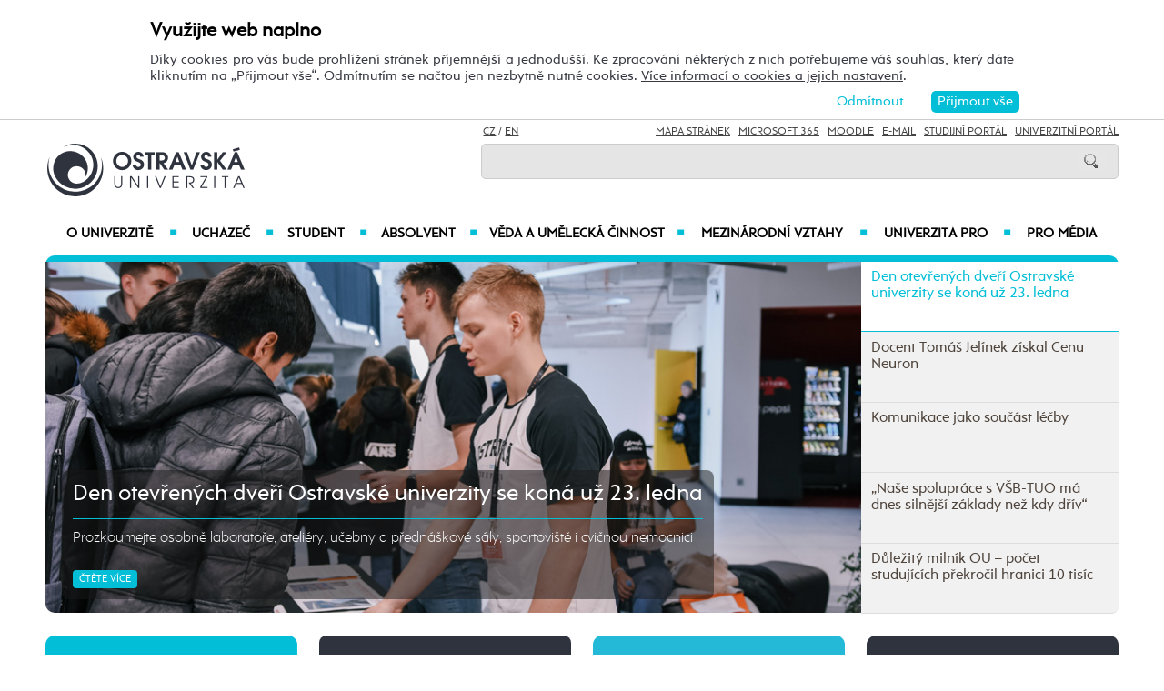

--- FILE ---
content_type: text/html; charset=UTF-8
request_url: https://prf.osu.cz/dokumenty/te-era/pozvanka_final-te-era.pdf
body_size: 126117
content:
    
<!DOCTYPE html>
<html lang="cs">
<head>
<!--
/**
 * @license
 * MyFonts Webfont Build ID 3193626, 2016-03-29T08:37:02-0400
 * 
 * The fonts listed in this notice are subject to the End User License
 * Agreement(s) entered into by the website owner. All other parties are 
 * explicitly restricted from using the Licensed Webfonts(s).
 * 
 * You may obtain a valid license at the URLs below.
 * 
 * Webfont: Rams by TipografiaRamis
 * URL: https://www.myfonts.com/fonts/tipografiaramis/rams/regular/
 * Copyright: Copyright (c) 2012 by TipografiaRamis. All rights reserved.
 * 
 * Webfont: Rams-Bold by TipografiaRamis
 * URL: https://www.myfonts.com/fonts/tipografiaramis/rams/bold/
 * Copyright: Copyright (c) 2012 by TipografiaRamis. All rights reserved.
 * 
 * Webfont: Rams-Italic by TipografiaRamis
 * URL: https://www.myfonts.com/fonts/tipografiaramis/rams/italic/
 * Copyright: Copyright (c) 2012 by TipografiaRamis. All rights reserved.
 * 
 * Webfont: RamsLt by TipografiaRamis
 * URL: https://www.myfonts.com/fonts/tipografiaramis/rams/light/
 * Copyright: Copyright (c) 2012 by TipografiaRamis. All rights reserved.
 * 
 * Webfont: RamsLt-Italic by TipografiaRamis
 * URL: https://www.myfonts.com/fonts/tipografiaramis/rams/light-italic/
 * Copyright: Copyright (c) 2012 by TipografiaRamis. All rights reserved.
 * 
 * Webfont: RamsBlack-Italic by TipografiaRamis
 * URL: https://www.myfonts.com/fonts/tipografiaramis/rams/black-italic/
 * Copyright: Copyright (c) 2013 by TipografiaRamis. All rights reserved.
 * 
 * Webfont: Rams-BoldItalic by TipografiaRamis
 * URL: https://www.myfonts.com/fonts/tipografiaramis/rams/bold-italic/
 * Copyright: Copyright (c) 2012 by TipografiaRamis. All rights reserved.
 * 
 * Webfont: RamsBlack by TipografiaRamis
 * URL: https://www.myfonts.com/fonts/tipografiaramis/rams/black/
 * Copyright: Copyright (c) 2012 by TipografiaRamis. All rights reserved.
 * 
 * 
 * License: https://www.myfonts.com/viewlicense?type=web&buildid=3193626
 * Licensed pageviews: 1,790,000
 * 
 * © 2016 MyFonts Inc
*/

-->
 
 
 
             
<meta name="facebook-domain-verification" content="wav3khb3awuphbumfgx6uid5aw4ord" />
<title>Ostravská univerzita</title>
<meta http-equiv="Content-Security-Policy" content="upgrade-insecure-requests"> 
<meta http-equiv="X-Webkit-CSP" content="upgrade-insecure-requests">
<meta http-equiv="content-type" content="text/html; charset=utf-8">
<meta name="description" content="Ostravská univerzita - Oficiální internetové stránky Ostravské univerzity.">
<meta name="keywords" content="Ostravská univerzita">
<meta name="author" content="Ostravská univerzita">
<meta http-equiv="Cache-Control" content="no-cache, no-store, must-revalidate">
<meta http-equiv="Pragma" content="no-cache">
<meta http-equiv="Expires" content="0">
<link rel="canonical" href="https://www.osu.cz">
<meta name="robots" content="all,follow">
<!--<meta name="viewport" content="width=device-width,initial-scale=0.8,maximum-scale=0.8">
<meta name="viewport" id="rozliseni" name="rozliseni" content="width=device-width,initial-scale=1">-->
<meta name="viewport" content="width=device-width, initial-scale=1">
<meta property="og:type" content="menu.category">
<meta property="og:description" content="Ostravská univerzita - Oficiální internetové stránky Ostravské univerzity.">
<meta property="og:title" content="Ostravská univerzita">
<meta property="og:site_name" content="Ostravská univerzita">
<meta property="og:image" content="https://images.osu.cz/imgview/0.png">
<meta property="og:locale" content="cs_CZ">
<meta itemprop="name" content="Ostravská univerzita">
<link rel="shortcut icon" href="https://images.osu.cz/ikona.png">
<link rel="stylesheet" type="text/css" href="https://www.osu.cz/MyFontsWebfontsKit.css">
<link rel="stylesheet" type="text/css" href="https://www.osu.cz/css/default2017.css?12996260">
<link rel="stylesheet" type="text/css" href="https://prf.osu.cz/cookies/cookies-2022.css?5760368">
<link rel="stylesheet" type="text/css" href="https://www.osu.cz/css/default-ou.css?58014485">
<link rel="stylesheet" type="text/css" href="https://www.osu.cz/css/default-pc2017.css?79271685" media="screen and (min-width:960.01px)">
<link rel="stylesheet" type="text/css" href="https://www.osu.cz/css/default-t2017.css?26665274" media="screen and (min-width:640.01px) and (max-width:960px)">
<link rel="stylesheet" type="text/css" href="https://www.osu.cz/css/default-m2017.css?33319181" media="screen and (max-width:640px)">
<link rel="stylesheet" type="text/css" href="https://www.osu.cz/css/default-social.css?78463867">

<link rel="stylesheet" type="text/css" media="print" href="https://www.osu.cz/css/print-default2017.css">
<link rel="stylesheet" type="text/css" media="print" href="https://www.osu.cz/css/print-default-ou.css">
<link rel="stylesheet" type="text/css" media="print" href="https://www.osu.cz/css/print-default-pc2017.css">
<!-- oushop--><link rel="stylesheet" type="text/css" href="https://www.osu.cz/css/fontawesome/css/all.min.css">
<!-- oushop--><link rel="stylesheet" type="text/css" href="https://www.osu.cz/jquery/jquery-ui.css">


<link rel="alternate" type="application/rss+xml" title="Ostravská univerzita (RSS 2.0)" href="https://www.osu.cz/rss/rss.php">
<link rel="alternate" type="application/rss+xml" title="Fakulta sociálních studií Ostravské univerzity (RSS 2.0)" href="https://www.osu.cz/rss/20000/rss.php">
<link rel="alternate" type="application/rss+xml" title="Fakulta umění Ostravské univerzity (RSS 2.0)" href="https://www.osu.cz/rss/50000/rss.php">
<link rel="alternate" type="application/rss+xml" title="Lékařská Ostravské univerzity (RSS 2.0)" href="https://www.osu.cz/rss/11000/rss.php">
<link rel="alternate" type="application/rss+xml" title="Filozofická fakulta Ostravské univerzity (RSS 2.0)" href="https://www.osu.cz/rss/25000/rss.php">
<link rel="alternate" type="application/rss+xml" title="Pedagogická fakulta Ostravské univerzity (RSS 2.0)" href="https://www.osu.cz/rss/45000/rss.php">
<link rel="alternate" type="application/rss+xml" title="Přírodovědecká fakulta Ostravské univerzity (RSS 2.0)" href="https://www.osu.cz/rss/31000/rss.php"> 
<link rel="alternate" type="application/rss+xml" title="Univerzitní knihovna Ostravské univerzity (RSS 2.0)" href="https://www.osu.cz/rss/91710/rss.php">
<link rel="alternate" type="application/rss+xml" title="Tiskové zprávy Ostravské univerzity (RSS 2.0)" href="https://www.osu.cz/rss/pressrss.php">


<script src="https://www.osu.cz/js/jquery-1.12.2.min.js"></script> 
<script src="https://www.osu.cz/js/jquery.mobile.custom.min.js"></script>
<script src="https://www.osu.cz/js/jquery-ui-1.11.4.custom/jquery-ui.js"></script>
<script src="https://www.osu.cz/js/ui.datepicker-cs-config.js"></script>
<script src="https://www.osu.cz/js/s-java-soc.php?hposun=0&verze=cz&pomocnecislo=64547921"></script>
<script src="https://www.osu.cz/js/java-publ.php?pomocnecislo=7642892"></script>
<script src="https://www.osu.cz/js/jcarousel.basic.js"></script> 
<script src="https://www.osu.cz/js/jquery.jcarousel.min.js"></script>
<link rel="stylesheet" type="text/css" href="https://www.osu.cz/lightbox/lightbox.css">    
<script src="https://www.osu.cz/lightbox/lightbox.min.js"></script> 
<script src="https://www.osu.cz/js/rozliseni.js"></script>



<!-- ktg: 1 / stredisko: 0 --> </head>

<body onload="load()">
<script src="https://prf.osu.cz/cookies/cookies-js.php?3712964&verze=cz&stredisko=0"></script> <div id="souhlas"><div class="souhlas_pod"><div class="souhlastext"><span class="naplno">Využijte web naplno</span>Díky cookies pro vás bude prohlížení stránek příjemnější a jednodušší. Ke zpracování některých z nich potřebujeme váš souhlas, který dáte kliknutím na &bdquo;Přijmout vše&ldquo;. Odmítnutím se načtou jen nezbytně nutné cookies. <a href="https://www.osu.cz/gdpr/#o26">Více informací o cookies a jejich nastavení</a>.</div> 
   <span id="povolit_souhlas">Přijmout vše</span> <span id="odmitnout_souhlas">Odmítnout</span></div></div>   <div class="nastaveni dnone"><img src="https://www.osu.cz/grafika2016/cookies-nastaveni.png" id="nastaveni" alt="Výběr cookies" title="Výběr cookies"></div>
   
              
<div id="page">
<div class="main">
<!-- zacatek hlavicka  -->
  <header>
  <div id="menu">
      <img id="topmenu" src="https://www.osu.cz/grafika2016/menu.png" alt="Obrázek" title="">  
            <a id="alogo" href="https://www.osu.cz"><img id="logo" src="https://www.osu.cz/grafika2016/logo-ou.png" alt="Obrázek" title=""></a>

      <div id="searchmenu">
                 
         <span class="mjaz ">
         <a href="" title="CZ">CZ</a> / <a href="https://www.osu.eu" title="EN">EN</a>  
         </span> 
         
                   
         <span class="modk">  
         <a href="https://www.osu.cz/mapa-stranek/" title="Mapa stránek">Mapa stránek</a>  &nbsp;          

         
         <a href="https://login.microsoftonline.com/" target="_blank" title="Microsoft 365">Microsoft 365</a>  &nbsp;          
         
         <a href="https://moodle.osu.cz" target="_blank" title="eLearningový systém Moodle">Moodle</a>  &nbsp;        
         
         <a href="https://www.osu.cz/30944/pristup-k-e-mailu/" title="e-mail">E-mail</a> &nbsp;  

         <a href="https://is-stag.osu.cz" title="Studijní portál" target="_blank">Studijní portál</a>  &nbsp;  
         
         <a href="https://portal.osu.cz" target="_blank" title="univerzitní portál">Univerzitní Portál</a>         </span>

         <form action="https://www.osu.cz/3313/hledat/" method="get">
            <div id="searchdiv"><input type="image" src="https://www.osu.cz/grafika2016/search.png" alt="Obrázek"><input type="text" id="search" name="search" value="">
            <br class="clear"></div>
         </form>
               </div>
<!-- zacatek hlavniho menu   --> 
      <nav>
          <ul class="menuou"> 
            <li id="menumuvod">
                             <a class="menumf" href="/" title="Úvodní strana">Úvod</a>  &nbsp;&nbsp;|&nbsp;&nbsp; <a class="menumf" href="https://login.microsoftonline.com/" title="Microsoft 365">Microsoft 365</a> &nbsp;&nbsp;|&nbsp;&nbsp;  <a class="menumf" href="https://www.osu.cz/30944/pristup-k-e-mailu/" title="E-mail">E-mail</a> <br> <a class="menumf" href="https://is-stag.osu.cz/" title="Studijní portál">Studijní portál</a> &nbsp;&nbsp;|&nbsp;&nbsp; 
                 <a class="menumf" href="https://portal.osu.cz/" title="Portál OU">Univerzitní Portál</a> &nbsp;&nbsp;|&nbsp;&nbsp; 
                        <a href="https://www.osu.eu" title="EN" class="menumf">EN</a>     
            </li>          
           
                <li id="hlmenu1"><a  href="https://www.osu.cz/o-univerzite/">O univerzitě <span>&#9632;</span></a></li>
               
                <li id="hlmenu2"><a  href="https://www.osu.cz/uchazec/">Uchazeč <span>&#9632;</span></a></li>
               
                <li id="hlmenu3"><a  href="https://www.osu.cz/student/">Student <span>&#9632;</span></a></li>
               
                <li id="hlmenu4"><a target='_blank' href="https://absolventi.osu.cz">Absolvent <span>&#9632;</span></a></li>
               
                <li id="hlmenu5"><a  href="https://www.osu.cz/veda-a-umelecka-cinnost/">Věda a&nbsp;umělecká činnost <span>&#9632;</span></a></li>
               
                <li id="hlmenu6"><a  href="https://www.osu.cz/mezinarodni-vztahy/">Mezinárodní vztahy <span>&#9632;</span></a></li>
               
                <li id="hlmenu7"><a  href="https://www.osu.cz/univerzita-pro/">Univerzita PRO <span>&#9632;</span></a></li>
               
                <li id="hlmenu8"><a  href="https://www.osu.cz/pro-media/">Pro média</a></li>
                         <li id="menum">
                            <a class="menumf" href="https://fss.osu.cz" title="FSS"><img src="https://www.osu.cz/grafika2016/menu-fss.png" alt="FSS"></a>
                 <a class="menumf" href="https://pdf.osu.cz" title="PdF"><img src="https://www.osu.cz/grafika2016/menu-pdf.png" alt="PdF"></a>
                 <a class="menumf" href="https://fu.osu.cz" title="FU"><img src="https://www.osu.cz/grafika2016/menu-fu.png" alt="FU"></a>
                 <a class="menumf" href="https://ff.osu.cz" title="FF"><img src="https://www.osu.cz/grafika2016/menu-ff.png" alt="FF"></a>
                 <a class="menumf" href="https://lf.osu.cz" title="LF"><img src="https://www.osu.cz/grafika2016/menu-lf.png" alt="LF"></a>
                 <a class="menumf" href="https://prf.osu.cz" title="PřF"><img src="https://www.osu.cz/grafika2016/menu-prf.png" alt="PřF"></a>
                 <a class="menumf" href="https://ifm.osu.cz" title="ÚVAFM"><img src="https://www.osu.cz/grafika2016/menu-new-ifm.png" alt="ÚVAFM"></a>
                 <a class="menumf" href="https://www.osu.cz" title="OU"><img src="https://www.osu.cz/grafika2016/menu-ou.png" alt="OU"></a>
                 <a class="menumo" href="https://oushop.osu.cz/" title="Knihkupectví"><img src="https://www.osu.cz/grafika2016/menu-e-shop.png" alt="E-shop"></a>
                 <a class="menumo" href="https://knihovna.osu.cz" title="Knihovna"><img src="https://www.osu.cz/grafika2016/menu-knihovna.png" alt="Knihovna"></a>
                 <a class="menumo" href="https://www.osu.cz/poradenske-centrum/" title="Poradenské centrum"><img src="https://www.osu.cz/grafika2016/menu-poradenske-centrum.png" alt="Poradenské centrum"></a>
                 <a class="menumo" href="https://www.osu.cz/budovy/" title="Budovy"><img src="https://www.osu.cz/grafika2016/menu-budovy.png" alt="Budovy"></a>
                 <a class="menumo" href="https://www.osu.cz/aktuality/" title="Aktuality"><img src="https://www.osu.cz/grafika2016/menu-aktuality.png" alt="Aktuality"></a>
                 <a class="menumo" href="https://www.osu.cz/kalendar/" title="Kalendář"><img src="https://www.osu.cz/grafika2016/menu-kalendar.png" alt="Kalendář"></a>
                      </li>            
            
          </ul>
          
      </nav>
<!-- konec hlavniho menu   -->

      
      <div class="clear"></div>
  </div>
  </header>    
<!-- konec hlavicka  -->

<!-- rozbalovaci podmenu, hlpodmenu1 patří k hlmenu1  -->
  
    <div id="hlpodmenu1">
       <div class="hlpodmenucast"> 
         <ul>
                                                                                                                                                                                                                               
             <li><a title="Aktuality" href="https://www.osu.cz/aktuality/" class="hornimenutext">Aktuality</a></li>
                                                                                                                                                                                                                               
             <li><a title="Sociální bezpečí" href="https://www.osu.cz/socialni-bezpeci/" class="hornimenutext">Sociální bezpečí</a></li>
                                                                                                                                                                                                                               
             <li><a title="Kartové centrum" href="https://cit.osu.cz/kartove-centrum/" class="hornimenutext">Kartové centrum</a></li>
                                                                                                                                                                                                                               
             <li><a title="Konference" href="https://www.osu.cz/konference/" class="hornimenutext">Konference</a></li>
                                                                                                                                                                                                                               
             <li><a title="Kalendář" href="https://www.osu.cz/kalendar/" class="hornimenutext">Kalendář</a></li>
                                                                                                                                                                                                                               
             <li><a title="Strategický záměr, mise a&nbsp;vize" href="https://www.osu.cz/strategicky-zamer-mise-a-vize/" class="hornimenutext">Strategický záměr, mise a&nbsp;vize</a></li>
                                                                                                                                                                                                                               
             <li><a title="Struktura univerzity" href="https://www.osu.cz/struktura-univerzity/" class="hornimenutext">Struktura univerzity</a></li>
                                                                                                                                                                                                                               
             <li><a title="Orgány a&nbsp;vedení univerzity" href="https://www.osu.cz/organy-a-vedeni-univerzity/" class="hornimenutext">Orgány a&nbsp;vedení univerzity</a></li>
                                                                                                                                                                                                                               
             <li><a title="Čísla, fakta, statistiky" href="https://www.osu.cz/cisla-fakta-statistiky/" class="hornimenutext">Čísla, fakta, statistiky</a></li>
                                                                                                                                                                                                                               
             <li><a title="Historie" href="https://www.osu.cz/historie/" class="hornimenutext">Historie</a></li>
                                                                                                                                                                                                                               
             <li><a title="Cena rektora" href="https://www.osu.cz/cena-rektora" class="hornimenutext">Cena rektora</a></li>
                                                                                                                                                                                                                               
             <li><a title="Projekty a&nbsp;granty" href="https://www.osu.cz/projekty-a-granty/" class="hornimenutext">Projekty a&nbsp;granty</a></li>
             
         </ul>       
       </div>
       <div class="hlpodmenucast">
         <ul>
                      <li><a title="Partneři univerzity" href="https://www.osu.cz/partneri-univerzity/" class="hornimenutext">Partneři univerzity</a></li>
                      <li><a title="Členství univerzity" href="https://www.osu.cz/clenstvi-univerzity/" class="hornimenutext">Členství univerzity</a></li>
                      <li><a title="Zajišťování a&nbsp;hodnocení kvality" href="https://www.osu.cz/zajistovani-a-hodnoceni-kvality/" class="hornimenutext">Zajišťování a&nbsp;hodnocení kvality</a></li>
                      <li><a title="Dokumenty" href="https://www.osu.cz/dokumenty/" class="hornimenutext">Dokumenty</a></li>
                      <li><a title="Kariéra na&nbsp;Ostravské univerzitě" href="https://www.osu.cz/kariera" class="hornimenutext">Kariéra na&nbsp;Ostravské univerzitě</a></li>
                      <li><a title="Veřejné zakázky" href="https://zakazky.osu.cz/" class="hornimenutext" target="_blank">Veřejné zakázky</a></li>
                      <li><a title="Úřední deska" href="https://www.osu.cz/uredni-deska/" class="hornimenutext">Úřední deska</a></li>
                      <li><a title="Fotogalerie" href="https://www.osu.cz/fotogalerie/" class="hornimenutext">Fotogalerie</a></li>
                      <li><a title="Budovy" href="https://www.osu.cz/budovy/" class="hornimenutext">Budovy</a></li>
                      <li><a title="Kontakty" href="https://www.osu.cz/kontakty/" class="hornimenutext">Kontakty</a></li>
                      <li><a title="Umělecká sbírka" href="https://umeleckasbirka.osu.cz/" class="hornimenutext" target="_blank">Umělecká sbírka</a></li>
           
         </ul>      
       </div>  
       <div class="hlpodmenucast2 none">
                  <div class="rychly"><a href="https://knihovna.osu.cz" title="Knihovna"><img src="https://www.osu.cz/grafika2016/menu-knihovna.png" alt="Knihovna"></a></div>
           <div class="rychly"><a href="https://oushop.osu.cz/" title="Knihkupectví"><img src="https://www.osu.cz/grafika2016/menu-e-shop.png" alt="E-shop"></a></div>           
           <div class="rychly"><a href="https://www.osu.cz/budovy/" title="Budovy"><img src="https://www.osu.cz/grafika2016/menu-budovy.png" alt="Budovy"></a></div>
           <div class="rychly"><a href="https://www.osu.cz/poradenske-centrum/" title="Poradenské centrum"><img src="https://www.osu.cz/grafika2016/menu-poradenske-centrum.png" alt="Poradenské centrum"></a></div>           
           <div class="rychly"><a href="https://www.osu.cz/kalendar/" title="Kalendář"><img src="https://www.osu.cz/grafika2016/menu-kalendar.png" alt="Kalendář"></a></div>
           <div class="rychly"><a href="https://www.osu.cz/aktuality/" title="Aktuality"><img src="https://www.osu.cz/grafika2016/menu-aktuality.png" alt="Aktuality"></a></div>
                  
           <div class="clear"></div> 
       </div>
       <div class="clear"></div> 
           <div class="menufcara">&nbsp;</div> 
                  <div class="menufss"><a href="https://fss.osu.cz" title="FSS"><img src="https://www.osu.cz/grafika2016/menu-new-fss.png" alt="FSS"></a></div>
           <div class="menupdf"><a href="https://pdf.osu.cz" title="PdF"><img src="https://www.osu.cz/grafika2016/menu-new-pdf.png" alt="PdF"></a></div>
           <div class="menufu"><a href="https://fu.osu.cz" title="FU"><img src="https://www.osu.cz/grafika2016/menu-new-fu.png" alt="FU"></a></div>
           <div class="menuff"><a href="https://ff.osu.cz" title="FF"><img src="https://www.osu.cz/grafika2016/menu-new-ff.png" alt="FF"></a></div>
           <div class="menulf"><a href="https://lf.osu.cz" title="LF"><img src="https://www.osu.cz/grafika2016/menu-new-lf.png" alt="LF"></a></div>
           <div class="menuprf"><a href="https://prf.osu.cz" title="PřF"><img src="https://www.osu.cz/grafika2016/menu-new-prf.png" alt="PřF"></a></div>
           <div class="menuust"><a href="https://ifm.osu.cz" title="ÚVAFM"><img src="https://www.osu.cz/grafika2016/menu-new-ifm.png" alt="ÚVAFM"></a></div>
           <div class="menuosu"><a href="https://www.osu.cz" title="OU"><img src="https://www.osu.cz/grafika2016/menu-new-ou.png" alt="OU"></a></div> 
                  
        
    </div>
      
    <div id="hlpodmenu2">
       <div class="hlpodmenucast"> 
         <ul>
                                                                                                                                                                                                                               
             <li><a title="E-přihláška" href="https://portal.osu.cz/eprihlaska" class="hornimenutext" target="_blank">E-přihláška</a></li>
                                                                                                                                                                                                                               
             <li><a title="Naše studijní programy a&nbsp;obory" href="https://www.osu.cz/studijniobory/" class="hornimenutext">Naše studijní programy a&nbsp;obory</a></li>
                                                                                                                                                                                                                               
             <li><a title="Přijímací řízení" href="https://www.osu.cz/uchazec-prijimaci-rizeni/" class="hornimenutext">Přijímací řízení</a></li>
                                                                                                                                                                                                                               
             <li><a title="Výsledky přijímacího řízení" href="https://www.osu.cz/vysledky-prijimaciho-rizeni/" class="hornimenutext">Výsledky přijímacího řízení</a></li>
                                                                                                                                                                                                                               
             <li><a title="Proč studovat na&nbsp;Ostravské univerzitě" href="https://www.osu.cz/proc-studovat-na-ostravske-univerzite/" class="hornimenutext">Proč studovat na&nbsp;Ostravské univerzitě</a></li>
                                                                                                                                                                                                                               
             <li><a title="Dny otevřených dveří" href="https://www.osu.cz/dny-otevrenych-dveri/" class="hornimenutext">Dny otevřených dveří</a></li>
                                                                                                                                                                                                                               
             <li><a title="Poradenské a&nbsp;kariérní centrum" href="https://poradenske.osu.cz/" class="hornimenutext">Poradenské a&nbsp;kariérní centrum</a></li>
                                                                                                                                                                                                                               
             <li><a title="Centrum Pyramida pro&nbsp;studenty se&nbsp;specifickými potřebami" href="https://pyramida.osu.cz" class="hornimenutext">Centrum Pyramida pro&nbsp;studenty se&nbsp;specifickými potřebami</a></li>
                                                                                                                                                                                                                               
             <li><a title="Průvodce pro&nbsp;uchazeče" href="https://www.osu.cz/pruvodci-a-navody/" class="hornimenutext">Průvodce pro&nbsp;uchazeče</a></li>
                                                                                                                                                                                                                               
             <li><a title="Studuj s&nbsp;námi v&nbsp;zahraničí" href="https://www.osu.cz/studium-a-staz-v-zahranici/" class="hornimenutext">Studuj s&nbsp;námi v&nbsp;zahraničí</a></li>
             
         </ul>       
       </div>
       <div class="hlpodmenucast">
         <ul>
                      <li><a title="Doktorské studium" href="https://www.osu.cz/doktorske-studium" class="hornimenutext">Doktorské studium</a></li>
                      <li><a title="Uznávání zahraničního vzdělání" href="https://www.osu.cz/uznavani-zahranicniho-vzdelani/" class="hornimenutext">Uznávání zahraničního vzdělání</a></li>
                      <li><a title="Stipendia" href="https://www.osu.cz/stipendia/" class="hornimenutext">Stipendia</a></li>
                      <li><a title="Poplatky za&nbsp;studium" href="https://www.osu.cz/poplatky-za-studium/" class="hornimenutext">Poplatky za&nbsp;studium</a></li>
                      <li><a title="Naši úspěšní absolventi" href="https://www.osu.cz/uspesni-absolventi/" class="hornimenutext">Naši úspěšní absolventi</a></li>
                      <li><a title="Celoživotní vzdělávání" href="https://www.osu.cz/celozivotni-vzdelavani/" class="hornimenutext">Celoživotní vzdělávání</a></li>
                      <li><a title="Univerzita třetího věku" href="https://www.osu.cz/univerzita-tretiho-veku/" class="hornimenutext">Univerzita třetího věku</a></li>
                      <li><a title="Univerzita na&nbsp;sociálních sítích" href="https://www.osu.cz/univerzita-na-socialnich-sitich/" class="hornimenutext">Univerzita na&nbsp;sociálních sítích</a></li>
                      <li><a title="Kontakty pro&nbsp;uchazeče" href="https://www.osu.cz/kontakty-pro-studenty/" class="hornimenutext">Kontakty pro&nbsp;uchazeče</a></li>
           
         </ul>      
       </div>  
       <div class="hlpodmenucast2 none">
                  <div class="rychly"><a href="https://knihovna.osu.cz" title="Knihovna"><img src="https://www.osu.cz/grafika2016/menu-knihovna.png" alt="Knihovna"></a></div>
           <div class="rychly"><a href="https://oushop.osu.cz/" title="Knihkupectví"><img src="https://www.osu.cz/grafika2016/menu-e-shop.png" alt="E-shop"></a></div>           
           <div class="rychly"><a href="https://www.osu.cz/budovy/" title="Budovy"><img src="https://www.osu.cz/grafika2016/menu-budovy.png" alt="Budovy"></a></div>
           <div class="rychly"><a href="https://www.osu.cz/poradenske-centrum/" title="Poradenské centrum"><img src="https://www.osu.cz/grafika2016/menu-poradenske-centrum.png" alt="Poradenské centrum"></a></div>           
           <div class="rychly"><a href="https://www.osu.cz/kalendar/" title="Kalendář"><img src="https://www.osu.cz/grafika2016/menu-kalendar.png" alt="Kalendář"></a></div>
           <div class="rychly"><a href="https://www.osu.cz/aktuality/" title="Aktuality"><img src="https://www.osu.cz/grafika2016/menu-aktuality.png" alt="Aktuality"></a></div>
                  
           <div class="clear"></div> 
       </div>
       <div class="clear"></div> 
           <div class="menufcara">&nbsp;</div> 
                  <div class="menufss"><a href="https://fss.osu.cz" title="FSS"><img src="https://www.osu.cz/grafika2016/menu-new-fss.png" alt="FSS"></a></div>
           <div class="menupdf"><a href="https://pdf.osu.cz" title="PdF"><img src="https://www.osu.cz/grafika2016/menu-new-pdf.png" alt="PdF"></a></div>
           <div class="menufu"><a href="https://fu.osu.cz" title="FU"><img src="https://www.osu.cz/grafika2016/menu-new-fu.png" alt="FU"></a></div>
           <div class="menuff"><a href="https://ff.osu.cz" title="FF"><img src="https://www.osu.cz/grafika2016/menu-new-ff.png" alt="FF"></a></div>
           <div class="menulf"><a href="https://lf.osu.cz" title="LF"><img src="https://www.osu.cz/grafika2016/menu-new-lf.png" alt="LF"></a></div>
           <div class="menuprf"><a href="https://prf.osu.cz" title="PřF"><img src="https://www.osu.cz/grafika2016/menu-new-prf.png" alt="PřF"></a></div>
           <div class="menuust"><a href="https://ifm.osu.cz" title="ÚVAFM"><img src="https://www.osu.cz/grafika2016/menu-new-ifm.png" alt="ÚVAFM"></a></div>
           <div class="menuosu"><a href="https://www.osu.cz" title="OU"><img src="https://www.osu.cz/grafika2016/menu-new-ou.png" alt="OU"></a></div> 
                  
        
    </div>
      
    <div id="hlpodmenu3">
       <div class="hlpodmenucast"> 
         <ul>
                                                                                                                                                                                                                               
             <li><a title="Univerzitní portál" href="https://www.osu.cz/portal/" class="hornimenutext">Univerzitní portál</a></li>
                                                                                                                                                                                                                               
             <li><a title="Studentský e-mail" href="https://student.osu.cz/" class="hornimenutext" target="_blank">Studentský e-mail</a></li>
                                                                                                                                                                                                                               
             <li><a title="Průvodci a&nbsp;návody pro&nbsp;studenty" href="https://www.osu.cz/pruvodci-a-navody/" class="hornimenutext">Průvodci a&nbsp;návody pro&nbsp;studenty</a></li>
                                                                                                                                                                                                                               
             <li><a title="Harmonogram akademického roku" href="https://www.osu.cz/harmonogram-ar/" class="hornimenutext">Harmonogram akademického roku</a></li>
                                                                                                                                                                                                                               
             <li><a title="OUpener" href="https://oupener.osu.cz" class="hornimenutext">OUpener</a></li>
                                                                                                                                                                                                                               
             <li><a title="Mobilní aplikace Moje Ostravská" href="https://www.osu.cz/mobilni-aplikace/" class="hornimenutext">Mobilní aplikace Moje Ostravská</a></li>
                                                                                                                                                                                                                               
             <li><a title="Zázemí univerzity" href="https://www.osu.cz/zazemi-univerzity/" class="hornimenutext">Zázemí univerzity</a></li>
                                                                                                                                                                                                                               
             <li><a title="Poradenské a&nbsp;kariérní centrum" href="https://poradenske.osu.cz/" class="hornimenutext">Poradenské a&nbsp;kariérní centrum</a></li>
                                                                                                                                                                                                                               
             <li><a title="Stravování studentů" href="https://www.osu.cz/stravovani-studentu" class="hornimenutext">Stravování studentů</a></li>
                                                                                                                                                                                                                               
             <li><a title="Sociální bezpečí" href="https://www.osu.cz/socialni-bezpeci/" class="hornimenutext">Sociální bezpečí</a></li>
                                                                                                                                                                                                                               
             <li><a title="Kartové centrum" href="https://cit.osu.cz/kartove-centrum/" class="hornimenutext">Kartové centrum</a></li>
                                                                                                                                                                                                                               
             <li><a title="Centrum Pyramida pro&nbsp;studenty se&nbsp;specifickými potřebami" href="http://pyramida.osu.cz" class="hornimenutext">Centrum Pyramida pro&nbsp;studenty se&nbsp;specifickými potřebami</a></li>
             
         </ul>       
       </div>
       <div class="hlpodmenucast">
         <ul>
                      <li><a title="Kariérní portál JobTeaser" href="https://poradenske.osu.cz/karierni-portal-jobteaser/" class="hornimenutext">Kariérní portál JobTeaser</a></li>
                      <li><a title="Studijní předpisy" href="https://www.osu.cz/dokumenty/" class="hornimenutext">Studijní předpisy</a></li>
                      <li><a title="Studium a&nbsp;stáže v&nbsp;zahraničí" href="https://www.osu.cz/studium-a-staz-v-zahranici/" class="hornimenutext">Studium a&nbsp;stáže v&nbsp;zahraničí</a></li>
                      <li><a title="Pohybové aktivity a&nbsp;rezervace sportovišť" href="https://osu.isportsystem.cz/" class="hornimenutext" target="_blank">Pohybové aktivity a&nbsp;rezervace sportovišť</a></li>
                      <li><a title="Sportovní reprezentace a&nbsp;akademický sport" href="https://www.osu.cz/reprezentace" class="hornimenutext">Sportovní reprezentace a&nbsp;akademický sport</a></li>
                      <li><a title="Stipendia" href="https://www.osu.cz/stipendia/" class="hornimenutext">Stipendia</a></li>
                      <li><a title="Poplatky za&nbsp;studium" href="https://www.osu.cz/poplatky-za-studium/" class="hornimenutext">Poplatky za&nbsp;studium</a></li>
                      <li><a title="Pojištění" href="https://www.osu.cz/pojisteni/" class="hornimenutext">Pojištění</a></li>
                      <li><a title="Univerzita na&nbsp;sociálních sítích" href="https://www.osu.cz/univerzita-na-socialnich-sitich/" class="hornimenutext">Univerzita na&nbsp;sociálních sítích</a></li>
                      <li><a title="Studentské organizace" href="https://www.osu.cz/studentske-organizace" class="hornimenutext">Studentské organizace</a></li>
                      <li><a title="Kontakty pro&nbsp;studenty" href="https://www.osu.cz/kontakty-pro-studenty/" class="hornimenutext">Kontakty pro&nbsp;studenty</a></li>
           
         </ul>      
       </div>  
       <div class="hlpodmenucast2 none">
                  <div class="rychly"><a href="https://knihovna.osu.cz" title="Knihovna"><img src="https://www.osu.cz/grafika2016/menu-knihovna.png" alt="Knihovna"></a></div>
           <div class="rychly"><a href="https://oushop.osu.cz/" title="Knihkupectví"><img src="https://www.osu.cz/grafika2016/menu-e-shop.png" alt="E-shop"></a></div>           
           <div class="rychly"><a href="https://www.osu.cz/budovy/" title="Budovy"><img src="https://www.osu.cz/grafika2016/menu-budovy.png" alt="Budovy"></a></div>
           <div class="rychly"><a href="https://www.osu.cz/poradenske-centrum/" title="Poradenské centrum"><img src="https://www.osu.cz/grafika2016/menu-poradenske-centrum.png" alt="Poradenské centrum"></a></div>           
           <div class="rychly"><a href="https://www.osu.cz/kalendar/" title="Kalendář"><img src="https://www.osu.cz/grafika2016/menu-kalendar.png" alt="Kalendář"></a></div>
           <div class="rychly"><a href="https://www.osu.cz/aktuality/" title="Aktuality"><img src="https://www.osu.cz/grafika2016/menu-aktuality.png" alt="Aktuality"></a></div>
                  
           <div class="clear"></div> 
       </div>
       <div class="clear"></div> 
           <div class="menufcara">&nbsp;</div> 
                  <div class="menufss"><a href="https://fss.osu.cz" title="FSS"><img src="https://www.osu.cz/grafika2016/menu-new-fss.png" alt="FSS"></a></div>
           <div class="menupdf"><a href="https://pdf.osu.cz" title="PdF"><img src="https://www.osu.cz/grafika2016/menu-new-pdf.png" alt="PdF"></a></div>
           <div class="menufu"><a href="https://fu.osu.cz" title="FU"><img src="https://www.osu.cz/grafika2016/menu-new-fu.png" alt="FU"></a></div>
           <div class="menuff"><a href="https://ff.osu.cz" title="FF"><img src="https://www.osu.cz/grafika2016/menu-new-ff.png" alt="FF"></a></div>
           <div class="menulf"><a href="https://lf.osu.cz" title="LF"><img src="https://www.osu.cz/grafika2016/menu-new-lf.png" alt="LF"></a></div>
           <div class="menuprf"><a href="https://prf.osu.cz" title="PřF"><img src="https://www.osu.cz/grafika2016/menu-new-prf.png" alt="PřF"></a></div>
           <div class="menuust"><a href="https://ifm.osu.cz" title="ÚVAFM"><img src="https://www.osu.cz/grafika2016/menu-new-ifm.png" alt="ÚVAFM"></a></div>
           <div class="menuosu"><a href="https://www.osu.cz" title="OU"><img src="https://www.osu.cz/grafika2016/menu-new-ou.png" alt="OU"></a></div> 
                  
        
    </div>
      
    <div id="hlpodmenu4">
       <div class="hlpodmenucast"> 
         <ul>
                                                                                                                                                                                                                               
             <li><a title="Benefity" href="https://absolventi.osu.cz/benefity/" class="hornimenutext" target="_blank">Benefity</a></li>
                                                                                                                                                                                                                               
             <li><a title="Práce" href="https://absolventi.osu.cz/prace/" class="hornimenutext" target="_blank">Práce</a></li>
                                                                                                                                                                                                                               
             <li><a title="Kariérní portál Ostravské univerzity – JobTeaser" href="https://poradenske.osu.cz/karierni-portal-jobteaser/" class="hornimenutext">Kariérní portál Ostravské univerzity – JobTeaser</a></li>
                                                                                                                                                                                                                               
             <li><a title="Další studium" href="https://absolventi.osu.cz/studium/" class="hornimenutext" target="_blank">Další studium</a></li>
             
         </ul>       
       </div>
       <div class="hlpodmenucast">
         <ul>
                      <li><a title="Úspěšní absolventi" href="https://absolventi.osu.cz/uspesni-absolventi/" class="hornimenutext" target="_blank">Úspěšní absolventi</a></li>
                      <li><a title="Kontaktuj spolužáka" href="https://absolventi.osu.cz/spoluzaci/" class="hornimenutext" target="_blank">Kontaktuj spolužáka</a></li>
                      <li><a title="Spolupráce" href="https://absolventi.osu.cz/spoluprace/" class="hornimenutext" target="_blank">Spolupráce</a></li>
                      <li><a title="Kontakty" href="https://absolventi.osu.cz/kontakty/" class="hornimenutext" target="_blank">Kontakty</a></li>
           
         </ul>      
       </div>  
       <div class="hlpodmenucast2 none">
                  <div class="rychly"><a href="https://knihovna.osu.cz" title="Knihovna"><img src="https://www.osu.cz/grafika2016/menu-knihovna.png" alt="Knihovna"></a></div>
           <div class="rychly"><a href="https://oushop.osu.cz/" title="Knihkupectví"><img src="https://www.osu.cz/grafika2016/menu-e-shop.png" alt="E-shop"></a></div>           
           <div class="rychly"><a href="https://www.osu.cz/budovy/" title="Budovy"><img src="https://www.osu.cz/grafika2016/menu-budovy.png" alt="Budovy"></a></div>
           <div class="rychly"><a href="https://www.osu.cz/poradenske-centrum/" title="Poradenské centrum"><img src="https://www.osu.cz/grafika2016/menu-poradenske-centrum.png" alt="Poradenské centrum"></a></div>           
           <div class="rychly"><a href="https://www.osu.cz/kalendar/" title="Kalendář"><img src="https://www.osu.cz/grafika2016/menu-kalendar.png" alt="Kalendář"></a></div>
           <div class="rychly"><a href="https://www.osu.cz/aktuality/" title="Aktuality"><img src="https://www.osu.cz/grafika2016/menu-aktuality.png" alt="Aktuality"></a></div>
                  
           <div class="clear"></div> 
       </div>
       <div class="clear"></div> 
           <div class="menufcara">&nbsp;</div> 
                  <div class="menufss"><a href="https://fss.osu.cz" title="FSS"><img src="https://www.osu.cz/grafika2016/menu-new-fss.png" alt="FSS"></a></div>
           <div class="menupdf"><a href="https://pdf.osu.cz" title="PdF"><img src="https://www.osu.cz/grafika2016/menu-new-pdf.png" alt="PdF"></a></div>
           <div class="menufu"><a href="https://fu.osu.cz" title="FU"><img src="https://www.osu.cz/grafika2016/menu-new-fu.png" alt="FU"></a></div>
           <div class="menuff"><a href="https://ff.osu.cz" title="FF"><img src="https://www.osu.cz/grafika2016/menu-new-ff.png" alt="FF"></a></div>
           <div class="menulf"><a href="https://lf.osu.cz" title="LF"><img src="https://www.osu.cz/grafika2016/menu-new-lf.png" alt="LF"></a></div>
           <div class="menuprf"><a href="https://prf.osu.cz" title="PřF"><img src="https://www.osu.cz/grafika2016/menu-new-prf.png" alt="PřF"></a></div>
           <div class="menuust"><a href="https://ifm.osu.cz" title="ÚVAFM"><img src="https://www.osu.cz/grafika2016/menu-new-ifm.png" alt="ÚVAFM"></a></div>
           <div class="menuosu"><a href="https://www.osu.cz" title="OU"><img src="https://www.osu.cz/grafika2016/menu-new-ou.png" alt="OU"></a></div> 
                  
        
    </div>
      
    <div id="hlpodmenu5">
       <div class="hlpodmenucast"> 
         <ul>
                                                                                                                                                                                                                               
             <li><a title="Hlavní směry výzkumu" href="https://www.osu.cz/hlavni-smery-vyzkumu/" class="hornimenutext">Hlavní směry výzkumu</a></li>
                                                                                                                                                                                                                               
             <li><a title="Umělecká činnost" href="https://www.osu.cz/umelecka-cinnost/" class="hornimenutext">Umělecká činnost</a></li>
                                                                                                                                                                                                                               
             <li><a title="Etická komise pro&nbsp;výzkum na&nbsp;OU" href="https://www.osu.cz/eticka-komise-pro-vyzkum-na-ou/" class="hornimenutext">Etická komise pro&nbsp;výzkum na&nbsp;OU</a></li>
                                                                                                                                                                                                                               
             <li><a title="Transfer poznatků a&nbsp;technologií" href="https://www.osu.cz/transfer-poznatku-a-technologii/" class="hornimenutext">Transfer poznatků a&nbsp;technologií</a></li>
                                                                                                                                                                                                                               
             <li><a title="Vědecké ústavy" href="https://www.osu.cz/vedecke-ustavy/" class="hornimenutext">Vědecké ústavy</a></li>
                                                                                                                                                                                                                               
             <li><a title="Projekty a&nbsp;granty" href="https://www.osu.cz/projekty-a-granty/" class="hornimenutext">Projekty a&nbsp;granty</a></li>
                                                                                                                                                                                                                               
             <li><a title="Centrum pro&nbsp;rozvoj a&nbsp;inovace" href="https://www.osu.cz/cri" class="hornimenutext">Centrum pro&nbsp;rozvoj a&nbsp;inovace</a></li>
                                                                                                                                                                                                                               
             <li><a title="Strategie řízení lidských zdrojů v&nbsp;oblasti vědy – HRS4R" href="https://www.osu.cz/hrs4r/" class="hornimenutext">Strategie řízení lidských zdrojů v&nbsp;oblasti vědy – HRS4R</a></li>
                                                                                                                                                                                                                               
             <li><a title="Dobrá praxe ve&nbsp;výzkumu a&nbsp;mentoring" href="https://www.osu.cz/dobra-praxe-ve-vyzkumu-a-mentoring/" class="hornimenutext">Dobrá praxe ve&nbsp;výzkumu a&nbsp;mentoring</a></li>
                                                                                                                                                                                                                               
             <li><a title="Interní granty" href="https://www.osu.cz/interni-granty/" class="hornimenutext">Interní granty</a></li>
             
         </ul>       
       </div>
       <div class="hlpodmenucast">
         <ul>
                      <li><a title="Doktorské studium" href="https://www.osu.cz/doktorske-studium" class="hornimenutext">Doktorské studium</a></li>
                      <li><a title="Doktorská škola" href="https://www.osu.cz/doktorske-studium/doktorska-skola/" class="hornimenutext">Doktorská škola</a></li>
                      <li><a title="Publikační a&nbsp;umělecká činnost" href="https://www.osu.cz/publikacni-a-umelecka-cinnost/" class="hornimenutext">Publikační a&nbsp;umělecká činnost</a></li>
                      <li><a title="Open Science" href="https://www.osu.cz/open-science" class="hornimenutext">Open Science</a></li>
                      <li><a title="Cena rektorů ostravských univerzit" href="https://www.osu.cz/cena-rektoru-ostravskych-univerzit/" class="hornimenutext">Cena rektorů ostravských univerzit</a></li>
                      <li><a title="Věda a&nbsp;výzkum na&nbsp;fakultách a&nbsp;ústavech" href="https://www.osu.cz/vyzkum-na-fakultach/" class="hornimenutext">Věda a&nbsp;výzkum na&nbsp;fakultách a&nbsp;ústavech</a></li>
                      <li><a title="Habilitace, profesury, čestné doktoráty" href="https://www.osu.cz/habilitace-profesury-cestne-doktoraty/" class="hornimenutext">Habilitace, profesury, čestné doktoráty</a></li>
                      <li><a title="Konsorcium PROGRES 3" href="https://www.osu.cz/konsorcium-progres-3/" class="hornimenutext">Konsorcium PROGRES 3</a></li>
                      <li><a title="Bulletin o&nbsp;hlavních směrech výzkumu na&nbsp;OU" href="https://www.osu.cz/bulletin-o-hlavnich-smerech-vyzkumu-na-ou/" class="hornimenutext">Bulletin o&nbsp;hlavních směrech výzkumu na&nbsp;OU</a></li>
                      <li><a title="Kontakty pro&nbsp;vědu, rozvoj a&nbsp;transfer technologií" href="https://www.osu.cz/kontakty-pro-vedu/" class="hornimenutext">Kontakty pro&nbsp;vědu, rozvoj a&nbsp;transfer technologií</a></li>
           
         </ul>      
       </div>  
       <div class="hlpodmenucast2 none">
                  <div class="rychly"><a href="https://knihovna.osu.cz" title="Knihovna"><img src="https://www.osu.cz/grafika2016/menu-knihovna.png" alt="Knihovna"></a></div>
           <div class="rychly"><a href="https://oushop.osu.cz/" title="Knihkupectví"><img src="https://www.osu.cz/grafika2016/menu-e-shop.png" alt="E-shop"></a></div>           
           <div class="rychly"><a href="https://www.osu.cz/budovy/" title="Budovy"><img src="https://www.osu.cz/grafika2016/menu-budovy.png" alt="Budovy"></a></div>
           <div class="rychly"><a href="https://www.osu.cz/poradenske-centrum/" title="Poradenské centrum"><img src="https://www.osu.cz/grafika2016/menu-poradenske-centrum.png" alt="Poradenské centrum"></a></div>           
           <div class="rychly"><a href="https://www.osu.cz/kalendar/" title="Kalendář"><img src="https://www.osu.cz/grafika2016/menu-kalendar.png" alt="Kalendář"></a></div>
           <div class="rychly"><a href="https://www.osu.cz/aktuality/" title="Aktuality"><img src="https://www.osu.cz/grafika2016/menu-aktuality.png" alt="Aktuality"></a></div>
                  
           <div class="clear"></div> 
       </div>
       <div class="clear"></div> 
           <div class="menufcara">&nbsp;</div> 
                  <div class="menufss"><a href="https://fss.osu.cz" title="FSS"><img src="https://www.osu.cz/grafika2016/menu-new-fss.png" alt="FSS"></a></div>
           <div class="menupdf"><a href="https://pdf.osu.cz" title="PdF"><img src="https://www.osu.cz/grafika2016/menu-new-pdf.png" alt="PdF"></a></div>
           <div class="menufu"><a href="https://fu.osu.cz" title="FU"><img src="https://www.osu.cz/grafika2016/menu-new-fu.png" alt="FU"></a></div>
           <div class="menuff"><a href="https://ff.osu.cz" title="FF"><img src="https://www.osu.cz/grafika2016/menu-new-ff.png" alt="FF"></a></div>
           <div class="menulf"><a href="https://lf.osu.cz" title="LF"><img src="https://www.osu.cz/grafika2016/menu-new-lf.png" alt="LF"></a></div>
           <div class="menuprf"><a href="https://prf.osu.cz" title="PřF"><img src="https://www.osu.cz/grafika2016/menu-new-prf.png" alt="PřF"></a></div>
           <div class="menuust"><a href="https://ifm.osu.cz" title="ÚVAFM"><img src="https://www.osu.cz/grafika2016/menu-new-ifm.png" alt="ÚVAFM"></a></div>
           <div class="menuosu"><a href="https://www.osu.cz" title="OU"><img src="https://www.osu.cz/grafika2016/menu-new-ou.png" alt="OU"></a></div> 
                  
        
    </div>
      
    <div id="hlpodmenu6">
       <div class="hlpodmenucast"> 
         <ul>
                                                                                                                                                                                                                               
             <li><a title="Centrum mezinárodní spolupráce" href="https://www.osu.cz/centrum-mezinarodni-spoluprace/" class="hornimenutext">Centrum mezinárodní spolupráce</a></li>
                                                                                                                                                                                                                               
             <li><a title="Strategie internacionalizace" href="https://www.osu.cz/strategie-internacionalizace/" class="hornimenutext">Strategie internacionalizace</a></li>
                                                                                                                                                                                                                               
             <li><a title="Mezinárodní spolupráce" href="https://www.osu.cz/mezinarodni-spoluprace/" class="hornimenutext">Mezinárodní spolupráce</a></li>
                                                                                                                                                                                                                               
             <li><a title="Studium a&nbsp;stáže v&nbsp;zahraničí" href="https://www.osu.cz/studium-a-staz-v-zahranici/" class="hornimenutext">Studium a&nbsp;stáže v&nbsp;zahraničí</a></li>
                                                                                                                                                                                                                               
             <li><a title="NEOLAiA" href="https://www.osu.cz/neolaia" class="hornimenutext">NEOLAiA</a></li>
             
         </ul>       
       </div>
       <div class="hlpodmenucast">
         <ul>
                      <li><a title="O programu Erasmus+" href="https://www.osu.cz/o-programu-erasmus-plus/" class="hornimenutext">O programu Erasmus+</a></li>
                      <li><a title="ESN Ostravská" href="https://www.osu.cz/esn-ostravska/" class="hornimenutext">ESN Ostravská</a></li>
                      <li><a title="Aliance center pro&nbsp;mezinárodní vztahy" href="https://www.osu.cz/aliance-center-pro-mezinarodni-vztahy/" class="hornimenutext">Aliance center pro&nbsp;mezinárodní vztahy</a></li>
                      <li><a title="Uznávání zahraničního vzdělání" href="https://www.osu.cz/uznavani-zahranicniho-vzdelani/" class="hornimenutext">Uznávání zahraničního vzdělání</a></li>
                      <li><a title="Kontakty pro&nbsp;mezinárodní vztahy" href="https://www.osu.cz/kontakty-pro-mezinarodni-vztahy/" class="hornimenutext">Kontakty pro&nbsp;mezinárodní vztahy</a></li>
           
         </ul>      
       </div>  
       <div class="hlpodmenucast2 none">
                  <div class="rychly"><a href="https://knihovna.osu.cz" title="Knihovna"><img src="https://www.osu.cz/grafika2016/menu-knihovna.png" alt="Knihovna"></a></div>
           <div class="rychly"><a href="https://oushop.osu.cz/" title="Knihkupectví"><img src="https://www.osu.cz/grafika2016/menu-e-shop.png" alt="E-shop"></a></div>           
           <div class="rychly"><a href="https://www.osu.cz/budovy/" title="Budovy"><img src="https://www.osu.cz/grafika2016/menu-budovy.png" alt="Budovy"></a></div>
           <div class="rychly"><a href="https://www.osu.cz/poradenske-centrum/" title="Poradenské centrum"><img src="https://www.osu.cz/grafika2016/menu-poradenske-centrum.png" alt="Poradenské centrum"></a></div>           
           <div class="rychly"><a href="https://www.osu.cz/kalendar/" title="Kalendář"><img src="https://www.osu.cz/grafika2016/menu-kalendar.png" alt="Kalendář"></a></div>
           <div class="rychly"><a href="https://www.osu.cz/aktuality/" title="Aktuality"><img src="https://www.osu.cz/grafika2016/menu-aktuality.png" alt="Aktuality"></a></div>
                  
           <div class="clear"></div> 
       </div>
       <div class="clear"></div> 
           <div class="menufcara">&nbsp;</div> 
                  <div class="menufss"><a href="https://fss.osu.cz" title="FSS"><img src="https://www.osu.cz/grafika2016/menu-new-fss.png" alt="FSS"></a></div>
           <div class="menupdf"><a href="https://pdf.osu.cz" title="PdF"><img src="https://www.osu.cz/grafika2016/menu-new-pdf.png" alt="PdF"></a></div>
           <div class="menufu"><a href="https://fu.osu.cz" title="FU"><img src="https://www.osu.cz/grafika2016/menu-new-fu.png" alt="FU"></a></div>
           <div class="menuff"><a href="https://ff.osu.cz" title="FF"><img src="https://www.osu.cz/grafika2016/menu-new-ff.png" alt="FF"></a></div>
           <div class="menulf"><a href="https://lf.osu.cz" title="LF"><img src="https://www.osu.cz/grafika2016/menu-new-lf.png" alt="LF"></a></div>
           <div class="menuprf"><a href="https://prf.osu.cz" title="PřF"><img src="https://www.osu.cz/grafika2016/menu-new-prf.png" alt="PřF"></a></div>
           <div class="menuust"><a href="https://ifm.osu.cz" title="ÚVAFM"><img src="https://www.osu.cz/grafika2016/menu-new-ifm.png" alt="ÚVAFM"></a></div>
           <div class="menuosu"><a href="https://www.osu.cz" title="OU"><img src="https://www.osu.cz/grafika2016/menu-new-ou.png" alt="OU"></a></div> 
                  
        
    </div>
      
    <div id="hlpodmenu7">
       <div class="hlpodmenucast"> 
         <ul>
                                                                                                                                                                                                                               
             <li><a title="PRO absolventy" href="https://absolventi.osu.cz" class="hornimenutext" target="_blank">PRO absolventy</a></li>
                                                                                                                                                                                                                               
             <li><a title="PRO školy a&nbsp;učitele" href="https://www.osu.cz/pro-skoly-a-ucitele/" class="hornimenutext">PRO školy a&nbsp;učitele</a></li>
                                                                                                                                                                                                                               
             <li><a title="PRO firmy a&nbsp;organizace" href="https://www.osu.cz/pro-firmy-a-organizace/" class="hornimenutext">PRO firmy a&nbsp;organizace</a></li>
                                                                                                                                                                                                                               
             <li><a title="PRO společnost" href="https://www.osu.cz/pro-spolecnost/" class="hornimenutext">PRO společnost</a></li>
                                                                                                                                                                                                                               
             <li><a title="PRO studenty se&nbsp;specifickými potřebami" href="http://pyramida.osu.cz/" class="hornimenutext">PRO studenty se&nbsp;specifickými potřebami</a></li>
                                                                                                                                                                                                                               
             <li><a title="Poradenské a&nbsp;kariérní centrum" href="https://poradenske.osu.cz/" class="hornimenutext">Poradenské a&nbsp;kariérní centrum</a></li>
                                                                                                                                                                                                                               
             <li><a title="Sportovní reprezentace a&nbsp;akademický sport" href="https://www.osu.cz/reprezentace" class="hornimenutext">Sportovní reprezentace a&nbsp;akademický sport</a></li>
                                                                                                                                                                                                                               
             <li><a title="Ochrana osobních údajů – GDPR" href="https://www.osu.cz/gdpr/" class="hornimenutext">Ochrana osobních údajů – GDPR</a></li>
                                                                                                                                                                                                                               
             <li><a title="Prohlášení o&nbsp;přístupnosti" href="https://www.osu.cz/prohlaseni-o-pristupnosti/" class="hornimenutext">Prohlášení o&nbsp;přístupnosti</a></li>
                                                                                                                                                                                                                               
             <li><a title="Pronájem prostor" href="https://www.osu.cz/pronajem-prostor/" class="hornimenutext">Pronájem prostor</a></li>
                                                                                                                                                                                                                               
             <li><a title="Reklama / inzerce" href="https://www.osu.cz/reklama-inzerce/" class="hornimenutext">Reklama / inzerce</a></li>
             
         </ul>       
       </div>
       <div class="hlpodmenucast">
         <ul>
                      <li><a title="Partneři univerzity" href="https://www.osu.cz/partneri-univerzity/" class="hornimenutext">Partneři univerzity</a></li>
                      <li><a title="Veřejné zakázky" href="https://zakazky.osu.cz/" class="hornimenutext" target="_blank">Veřejné zakázky</a></li>
                      <li><a title="Kariéra na&nbsp;Ostravské univerzitě" href="https://www.osu.cz/kariera" class="hornimenutext">Kariéra na&nbsp;Ostravské univerzitě</a></li>
                      <li><a title="Celoživotní vzdělávání" href="https://www.osu.cz/celozivotni-vzdelavani/" class="hornimenutext">Celoživotní vzdělávání</a></li>
                      <li><a title="Univerzita třetího věku" href="https://www.osu.cz/univerzita-tretiho-veku/" class="hornimenutext">Univerzita třetího věku</a></li>
                      <li><a title="Veřejné publikace a&nbsp;studijní materiály" href="https://www.osu.cz/verejne-publikace-a-studijni-materialy/" class="hornimenutext">Veřejné publikace a&nbsp;studijní materiály</a></li>
                      <li><a title="Univerzitní obchod a&nbsp;knihkupectví" href="https://oushop.osu.cz" class="hornimenutext">Univerzitní obchod a&nbsp;knihkupectví</a></li>
                      <li><a title="Udržitelná univerzita" href="https://www.osu.cz/udrzitelna-univerzita" class="hornimenutext">Udržitelná univerzita</a></li>
                      <li><a title="Whistleblowing a&nbsp;ochrana oznamovatelů" href="https://www.osu.cz/whistleblowing-a-ochrana-oznamovatelu/" class="hornimenutext">Whistleblowing a&nbsp;ochrana oznamovatelů</a></li>
                      <li><a title="Kontakt pro&nbsp;partnery a&nbsp;firmy" href="https://www.osu.cz/kontakt-pro-partnery-a-firmy/" class="hornimenutext">Kontakt pro&nbsp;partnery a&nbsp;firmy</a></li>
           
         </ul>      
       </div>  
       <div class="hlpodmenucast2 none">
                  <div class="rychly"><a href="https://knihovna.osu.cz" title="Knihovna"><img src="https://www.osu.cz/grafika2016/menu-knihovna.png" alt="Knihovna"></a></div>
           <div class="rychly"><a href="https://oushop.osu.cz/" title="Knihkupectví"><img src="https://www.osu.cz/grafika2016/menu-e-shop.png" alt="E-shop"></a></div>           
           <div class="rychly"><a href="https://www.osu.cz/budovy/" title="Budovy"><img src="https://www.osu.cz/grafika2016/menu-budovy.png" alt="Budovy"></a></div>
           <div class="rychly"><a href="https://www.osu.cz/poradenske-centrum/" title="Poradenské centrum"><img src="https://www.osu.cz/grafika2016/menu-poradenske-centrum.png" alt="Poradenské centrum"></a></div>           
           <div class="rychly"><a href="https://www.osu.cz/kalendar/" title="Kalendář"><img src="https://www.osu.cz/grafika2016/menu-kalendar.png" alt="Kalendář"></a></div>
           <div class="rychly"><a href="https://www.osu.cz/aktuality/" title="Aktuality"><img src="https://www.osu.cz/grafika2016/menu-aktuality.png" alt="Aktuality"></a></div>
                  
           <div class="clear"></div> 
       </div>
       <div class="clear"></div> 
           <div class="menufcara">&nbsp;</div> 
                  <div class="menufss"><a href="https://fss.osu.cz" title="FSS"><img src="https://www.osu.cz/grafika2016/menu-new-fss.png" alt="FSS"></a></div>
           <div class="menupdf"><a href="https://pdf.osu.cz" title="PdF"><img src="https://www.osu.cz/grafika2016/menu-new-pdf.png" alt="PdF"></a></div>
           <div class="menufu"><a href="https://fu.osu.cz" title="FU"><img src="https://www.osu.cz/grafika2016/menu-new-fu.png" alt="FU"></a></div>
           <div class="menuff"><a href="https://ff.osu.cz" title="FF"><img src="https://www.osu.cz/grafika2016/menu-new-ff.png" alt="FF"></a></div>
           <div class="menulf"><a href="https://lf.osu.cz" title="LF"><img src="https://www.osu.cz/grafika2016/menu-new-lf.png" alt="LF"></a></div>
           <div class="menuprf"><a href="https://prf.osu.cz" title="PřF"><img src="https://www.osu.cz/grafika2016/menu-new-prf.png" alt="PřF"></a></div>
           <div class="menuust"><a href="https://ifm.osu.cz" title="ÚVAFM"><img src="https://www.osu.cz/grafika2016/menu-new-ifm.png" alt="ÚVAFM"></a></div>
           <div class="menuosu"><a href="https://www.osu.cz" title="OU"><img src="https://www.osu.cz/grafika2016/menu-new-ou.png" alt="OU"></a></div> 
                  
        
    </div>
      
    <div id="hlpodmenu8">
       <div class="hlpodmenucast"> 
         <ul>
                                                                                                                                                                                                                               
             <li><a title="Tiskové zprávy" href="https://www.osu.cz/tiskove-zpravy/" class="hornimenutext">Tiskové zprávy</a></li>
                                                                                                                                                                                                                               
             <li><a title="Poskytujeme odborná vyjádření" href="https://www.osu.cz/poskytujeme-odborna-vyjadreni/" class="hornimenutext">Poskytujeme odborná vyjádření</a></li>
                                                                                                                                                                                                                               
             <li><a title="Čísla, fakta, statistiky" href="https://www.osu.cz/cisla-fakta-statistiky/" class="hornimenutext">Čísla, fakta, statistiky</a></li>
                                                                                                                                                                                                                               
             <li><a title="O univerzitě" href="https://www.osu.cz/o-univerzite/" class="hornimenutext">O univerzitě</a></li>
                                                                                                                                                                                                                               
             <li><a title="Kalendář" href="https://www.osu.cz/kalendar/" class="hornimenutext">Kalendář</a></li>
                                                                                                                                                                                                                               
             <li><a title="Spolupracujeme" href="https://www.osu.cz/partneri-univerzity/" class="hornimenutext">Spolupracujeme</a></li>
             
         </ul>       
       </div>
       <div class="hlpodmenucast">
         <ul>
                      <li><a title="Naše periodika" href="https://www.osu.cz/nase-periodika/" class="hornimenutext">Naše periodika</a></li>
                      <li><a title="Jednotný vizuální styl Ostravské univerzity" href="https://www.osu.cz/jednotny-vizualni-styl-ostravske-univerzity/" class="hornimenutext">Jednotný vizuální styl Ostravské univerzity</a></li>
                      <li><a title="Ke stažení" href="https://www.osu.cz/ke-stazeni/" class="hornimenutext">Ke stažení</a></li>
                      <li><a title="Fotogalerie" href="https://www.osu.cz/fotogalerie/" class="hornimenutext">Fotogalerie</a></li>
                      <li><a title="Centrum marketingu, komunikace a&nbsp;popularizace" href="https://www.osu.cz/centrum-marketingu-komunikace-a-popularizace" class="hornimenutext">Centrum marketingu, komunikace a&nbsp;popularizace</a></li>
                      <li><a title="Kontakt pro&nbsp;média" href="https://www.osu.cz/kontakt-pro-media/" class="hornimenutext">Kontakt pro&nbsp;média</a></li>
           
         </ul>      
       </div>  
       <div class="hlpodmenucast2 none">
                  <div class="rychly"><a href="https://knihovna.osu.cz" title="Knihovna"><img src="https://www.osu.cz/grafika2016/menu-knihovna.png" alt="Knihovna"></a></div>
           <div class="rychly"><a href="https://oushop.osu.cz/" title="Knihkupectví"><img src="https://www.osu.cz/grafika2016/menu-e-shop.png" alt="E-shop"></a></div>           
           <div class="rychly"><a href="https://www.osu.cz/budovy/" title="Budovy"><img src="https://www.osu.cz/grafika2016/menu-budovy.png" alt="Budovy"></a></div>
           <div class="rychly"><a href="https://www.osu.cz/poradenske-centrum/" title="Poradenské centrum"><img src="https://www.osu.cz/grafika2016/menu-poradenske-centrum.png" alt="Poradenské centrum"></a></div>           
           <div class="rychly"><a href="https://www.osu.cz/kalendar/" title="Kalendář"><img src="https://www.osu.cz/grafika2016/menu-kalendar.png" alt="Kalendář"></a></div>
           <div class="rychly"><a href="https://www.osu.cz/aktuality/" title="Aktuality"><img src="https://www.osu.cz/grafika2016/menu-aktuality.png" alt="Aktuality"></a></div>
                  
           <div class="clear"></div> 
       </div>
       <div class="clear"></div> 
           <div class="menufcara">&nbsp;</div> 
                  <div class="menufss"><a href="https://fss.osu.cz" title="FSS"><img src="https://www.osu.cz/grafika2016/menu-new-fss.png" alt="FSS"></a></div>
           <div class="menupdf"><a href="https://pdf.osu.cz" title="PdF"><img src="https://www.osu.cz/grafika2016/menu-new-pdf.png" alt="PdF"></a></div>
           <div class="menufu"><a href="https://fu.osu.cz" title="FU"><img src="https://www.osu.cz/grafika2016/menu-new-fu.png" alt="FU"></a></div>
           <div class="menuff"><a href="https://ff.osu.cz" title="FF"><img src="https://www.osu.cz/grafika2016/menu-new-ff.png" alt="FF"></a></div>
           <div class="menulf"><a href="https://lf.osu.cz" title="LF"><img src="https://www.osu.cz/grafika2016/menu-new-lf.png" alt="LF"></a></div>
           <div class="menuprf"><a href="https://prf.osu.cz" title="PřF"><img src="https://www.osu.cz/grafika2016/menu-new-prf.png" alt="PřF"></a></div>
           <div class="menuust"><a href="https://ifm.osu.cz" title="ÚVAFM"><img src="https://www.osu.cz/grafika2016/menu-new-ifm.png" alt="ÚVAFM"></a></div>
           <div class="menuosu"><a href="https://www.osu.cz" title="OU"><img src="https://www.osu.cz/grafika2016/menu-new-ou.png" alt="OU"></a></div> 
                  
        
    </div>
                
<!-- konec rozbalovaci podmenu -->


                                       
<!--  pouze titulka ou a fakulty -->                                       
<!-- slider  -->     
  <article role="main">
  <h1 class="invis">Ostravská univerzita</h1>
  <div id="sliderdiv">
      <div id="slider">    
                  <div id="jcarouselpopis"><span class="sliderpopis"></span></div>
                  
                  <!-- slider obrazky -->    	
                  <div class="jcarousel">   
                      <ul>
                                              <li data-poradi="0"  data-popis="<span class='slidetop'><a href='https://alive.osu.cz/prijdte-se-presvedcit-na-vlastni-oci-ze-ostravska-je-vase-trefa-do-cerneho-den-otevrenych-dveri-ou-se-kona-uz-23-ledna/' target='_blank'>Den otevřených dveří Ostravské univerzity se&nbsp;koná už 23.&nbsp;ledna</a></span><span class='slidebot'><a href='https://alive.osu.cz/prijdte-se-presvedcit-na-vlastni-oci-ze-ostravska-je-vase-trefa-do-cerneho-den-otevrenych-dveri-ou-se-kona-uz-23-ledna/' target='_blank'>Prozkoumejte osobně laboratoře, ateliéry, učebny a&nbsp;přednáškové sály, sportoviště i&nbsp;cvičnou nemocnici</a></span><br><span class='cistvice'><a href='https://alive.osu.cz/prijdte-se-presvedcit-na-vlastni-oci-ze-ostravska-je-vase-trefa-do-cerneho-den-otevrenych-dveri-ou-se-kona-uz-23-ledna/' target='_blank'>Čtěte více</a></span>"  >
                        <a href="https://alive.osu.cz/prijdte-se-presvedcit-na-vlastni-oci-ze-ostravska-je-vase-trefa-do-cerneho-den-otevrenych-dveri-ou-se-kona-uz-23-ledna/" target="_blank">
                          <img class="sw" src="https://images.osu.cz/slider/8073.jpg" alt="Den otevřených dveří Ostravské univerzity se&nbsp;koná už 23.&nbsp;ledna">
                        </a>
                        </li>                        
                                              <li data-poradi="1"  data-popis="<span class='slidetop'><a href='https://lf.osu.cz/32616/tomas-jelinek-ziskal-cenu-neuron/'>Docent Tomáš Jelínek získal Cenu Neuron </a></span><span class='slidebot'><a href='https://lf.osu.cz/32616/tomas-jelinek-ziskal-cenu-neuron/'>Prestižní české vědecké ocenění tak díky němu putuje i&nbsp;do&nbsp;Ostravy</a></span><br><span class='cistvice'><a href='https://lf.osu.cz/32616/tomas-jelinek-ziskal-cenu-neuron/'>Čtěte více</a></span>"  >
                        <a href="https://lf.osu.cz/32616/tomas-jelinek-ziskal-cenu-neuron/">
                          <img class="sw" src="https://images.osu.cz/slider/8090.jpg" alt="Docent Tomáš Jelínek získal Cenu Neuron ">
                        </a>
                        </li>                        
                                              <li data-poradi="2"  data-popis="<span class='slidetop'><a href='https://lf.osu.cz/32622/lekarska-fakulta-ostravske-univerzity-posiluje-vyuku-komunikace-a-etiky-v-medicine/'>Komunikace jako součást léčby</a></span><span class='slidebot'><a href='https://lf.osu.cz/32622/lekarska-fakulta-ostravske-univerzity-posiluje-vyuku-komunikace-a-etiky-v-medicine/'>Lékařská fakulta založila nové oddělení a&nbsp;plánuje posílit výuku komunikace a&nbsp;etiky v&nbsp;medicíně</a></span><br><span class='cistvice'><a href='https://lf.osu.cz/32622/lekarska-fakulta-ostravske-univerzity-posiluje-vyuku-komunikace-a-etiky-v-medicine/'>Čtěte více</a></span>"  >
                        <a href="https://lf.osu.cz/32622/lekarska-fakulta-ostravske-univerzity-posiluje-vyuku-komunikace-a-etiky-v-medicine/">
                          <img class="sw" src="https://images.osu.cz/slider/8099.jpg" alt="Komunikace jako součást léčby">
                        </a>
                        </li>                        
                                              <li data-poradi="3"  data-popis="<span class='slidetop'><a href='https://www.osu.cz/32604/petr-kopecky-spoluprace-ostravske-univerzity-a-vsb-tuo-ma-dnes-silnejsi-zaklady-nez-kdy-driv/'>&bdquo;Naše spolupráce s&nbsp;VŠB-TUO má dnes silnější základy než kdy dřív&ldquo;</a></span><span class='slidebot'><a href='https://www.osu.cz/32604/petr-kopecky-spoluprace-ostravske-univerzity-a-vsb-tuo-ma-dnes-silnejsi-zaklady-nez-kdy-driv/'>Rektor OU Petr Kopecký se&nbsp;v&nbsp;rozhovoru věnoval strategickým projektům, rozvoji mezioborovosti i&nbsp;novým studijním programům</a></span><br><span class='cistvice'><a href='https://www.osu.cz/32604/petr-kopecky-spoluprace-ostravske-univerzity-a-vsb-tuo-ma-dnes-silnejsi-zaklady-nez-kdy-driv/'>Čtěte více</a></span>"  >
                        <a href="https://www.osu.cz/32604/petr-kopecky-spoluprace-ostravske-univerzity-a-vsb-tuo-ma-dnes-silnejsi-zaklady-nez-kdy-driv/">
                          <img class="sw" src="https://images.osu.cz/slider/8076.jpg" alt="&bdquo;Naše spolupráce s&nbsp;VŠB-TUO má dnes silnější základy než kdy dřív&ldquo;">
                        </a>
                        </li>                        
                                              <li data-poradi="4"  data-popis="<span class='slidetop'><a href='https://www.osu.cz/32605/dulezity-milnik-ou-pocet-studujicich-prekrocil-hranici-10-tisic/'>Důležitý milník OU – počet studujících překročil hranici 10&nbsp;tisíc</a></span><span class='slidebot'><a href='https://www.osu.cz/32605/dulezity-milnik-ou-pocet-studujicich-prekrocil-hranici-10-tisic/'>Tato významná událost potvrzuje rostoucí zájem o&nbsp;studium u&nbsp;nás i&nbsp;kvalitu vzdělávání a&nbsp;je výsledkem systematického rozvoje</a></span><br><span class='cistvice'><a href='https://www.osu.cz/32605/dulezity-milnik-ou-pocet-studujicich-prekrocil-hranici-10-tisic/'>Čtěte více</a></span>"  >
                        <a href="https://www.osu.cz/32605/dulezity-milnik-ou-pocet-studujicich-prekrocil-hranici-10-tisic/">
                          <img class="sw" src="https://images.osu.cz/slider/8078.jpg" alt="Důležitý milník OU – počet studujících překročil hranici 10&nbsp;tisíc">
                        </a>
                        </li>                        
                            
                      </ul> 
                  </div>
                  
                  <a href="#" class="jcarousel-control-prev"></a>
                  <a href="#" class="jcarousel-control-next"></a>                  
                  <!-- konec slider obrazky -->
                  <div class="roh"><img src="https://www.osu.cz/grafika2016/roh.png" alt="Obrázek"></div>
      </div>
    
     <!-- slider text vedle obrazku -->      
      <div id="slidernav">
       
                  <a class="p0 slidernavitem" href="https://alive.osu.cz/prijdte-se-presvedcit-na-vlastni-oci-ze-ostravska-je-vase-trefa-do-cerneho-den-otevrenych-dveri-ou-se-kona-uz-23-ledna/" target="_blank"><span>Den otevřených dveří Ostravské univerzity se&nbsp;koná už 23.&nbsp;ledna</span></a>
       
                  <a class="p1 slidernavitem" href="https://lf.osu.cz/32616/tomas-jelinek-ziskal-cenu-neuron/"><span>Docent Tomáš Jelínek získal Cenu Neuron </span></a>
       
                  <a class="p2 slidernavitem" href="https://lf.osu.cz/32622/lekarska-fakulta-ostravske-univerzity-posiluje-vyuku-komunikace-a-etiky-v-medicine/"><span>Komunikace jako součást léčby</span></a>
       
                  <a class="p3 slidernavitem" href="https://www.osu.cz/32604/petr-kopecky-spoluprace-ostravske-univerzity-a-vsb-tuo-ma-dnes-silnejsi-zaklady-nez-kdy-driv/"><span>&bdquo;Naše spolupráce s&nbsp;VŠB-TUO má dnes silnější základy než kdy dřív&ldquo;</span></a>
       
                  <a class="p4 slidernavitem" href="https://www.osu.cz/32605/dulezity-milnik-ou-pocet-studujicich-prekrocil-hranici-10-tisic/"><span>Důležitý milník OU – počet studujících překročil hranici 10&nbsp;tisíc</span></a>
                        
      </div>  
      <!-- konec slider text vedle obrazku -->                            
                  <div class="jcarousel-pagination"></div>    
      <div class="clear"></div>   
  </div>  
<!-- konec slider  -->        
  
<div id="kostkyhlavni">  
<!-- 4 kostky po sliderem -->
       
       
        <div class="rada4x0 rada1"><a href="http://www.osu.cz/uchazec/" title="Studuj na Ostravské"><img src="https://images.osu.cz/dlazdice/15.png" title="Studuj na Ostravské" alt="Studuj na Ostravské"></a></div>
       
        <div class="rada4x1 rada1"><a href="https://www.osu.cz/hrs4r/" title="HR CZ antracit"><img src="https://images.osu.cz/dlazdice/1814.png" title="HR CZ antracit" alt="HR CZ antracit"></a></div>
       
        <div class="rada4x2 rada1"><a href="https://www.osu.cz/socialni-bezpeci" title="Sociální bezpečí"><img src="https://images.osu.cz/dlazdice/1607.png" title="Sociální bezpečí" alt="Sociální bezpečí"></a></div>
       
        <div class="rada4x3 rada1"><a href="https://alive.osu.cz/" target="_blank" title="OUlive"><img src="https://images.osu.cz/dlazdice/1144.png" title="OUlive" alt="OUlive"></a></div>
               
      <div class="clear"></div>
<!-- konec 4 kostky po sliderem -->  
</div>

<!-- TITULKA OU POD KOSTKAMA - start -->

<!-- blok aktuality, konference  -->    
  
<div class="aktualitytitul">  
         
        <h2 class="titulkaou"><a href="./aktuality/" title="více" class="barva deconone">Aktuality</a></h2>  
        <div class="levytitul mb0 mt0">
                      <p class="mb0 l dotted"><a href="https://www.osu.cz/32622/lekarska-fakulta-ostravske-univerzity-posiluje-vyuku-komunikace-a-etiky-v-medicine/">Lékařská fakulta Ostravské univerzity posiluje výuku komunikace a&nbsp;etiky v&nbsp;medicíně</a>             <br><span>Zveřejněno: 21. 01. 2026</span>
            </p>  
                      <p class="mb0 l dotted"><a href="https://www.osu.cz/32616/tomas-jelinek-ziskal-cenu-neuron/">Docent Tomáš Jelínek získal Cenu Neuron pro&nbsp;nadějné vědce </a>             <br><span>Zveřejněno: 21. 01. 2026</span>
            </p>  
                      <p class="mb0 l dotted"><a href="https://www.osu.cz/32605/dulezity-milnik-ou-pocet-studujicich-prekrocil-hranici-10-tisic/">Důležitý milník OU – počet studujících překročil hranici 10&nbsp;tisíc</a>             <br><span>Zveřejněno: 16. 01. 2026</span>
            </p>  
                  </div>
             
        <div class="pravytitul mb0 mt0">
                      <p class="mb0 l dotted"><a href="https://www.osu.cz/32604/petr-kopecky-spoluprace-ostravske-univerzity-a-vsb-tuo-ma-dnes-silnejsi-zaklady-nez-kdy-driv/">Petr Kopecký: Spolupráce Ostravské univerzity a&nbsp;VŠB-TUO má dnes silnější základy než kdy dřív</a>             <br><span>Zveřejněno: 16. 01. 2026</span>
            </p>  
                      <p class="mb0 l dotted"><a href="https://alive.osu.cz/prijdte-se-presvedcit-na-vlastni-oci-ze-ostravska-je-vase-trefa-do-cerneho-den-otevrenych-dveri-ou-se-kona-uz-23-ledna/" target="_blank">Přijďte se&nbsp;přesvědčit na&nbsp;vlastní oči, že Ostravská je vaše trefa do&nbsp;černého. Den otevřených dveří OU se&nbsp;koná už 23.&nbsp;ledna</a> <a href="https://alive.osu.cz/prijdte-se-presvedcit-na-vlastni-oci-ze-ostravska-je-vase-trefa-do-cerneho-den-otevrenych-dveri-ou-se-kona-uz-23-ledna/" target="_blank"><span class="barva">OU@LIVE</span></a>            <br><span>Zveřejněno: 16. 01. 2026</span>
            </p>  
                      <p class="mb0 l dotted"><a href="https://www.osu.cz/32581/vysledky-doplnujicich-voleb-do-akademicke-komory-as-ou-volebni-obvod-fu-ou/">Výsledky doplňujících voleb do&nbsp;akademické komory AS&nbsp;OU – volební obvod FU&nbsp;OU</a>             <br><span>Zveřejněno: 13. 01. 2026</span>
            </p>  
                  </div>
                <div class="clear"></div>
</div>
 
<!-- 4 minikostky po sliderem -->
            
<div id="aktualitytitul">  
<h2 class="titulkaou">Strategické projekty univerzity</h2>
       
      <div id="minikostkyhlavni"> 
       
        <div class="rada4x0 rada1"><a href="https://lerco.osu.cz/" target="_blank" title="Lerco - antracit"><img src="https://images.osu.cz/minidlazdice/6.png" title="Lerco - antracit" alt="Lerco - antracit"></a></div>
       
        <div class="rada4x1 rada1"><a href="https://refresh.osu.cz/" target="_blank" title="Refresh - barva"><img src="https://images.osu.cz/minidlazdice/1.png" title="Refresh - barva" alt="Refresh - barva"></a></div>
       
        <div class="rada4x2 rada1"><a href="https://www.osu.cz/neolaia/" title="NEOLAiA - antracit"><img src="https://images.osu.cz/minidlazdice/4.png" title="NEOLAiA - antracit" alt="NEOLAiA - antracit"></a></div>
       
        <div class="rada4x3 rada1"><a href="https://www.digiwell-opjak.cz/" target="_blank" title="DigiWELL - barva"><img src="https://images.osu.cz/minidlazdice/7.png" title="DigiWELL - barva" alt="DigiWELL - barva"></a></div>
               
      <div class="clear"></div>
      </div>
<!-- konec 4 minikostky po sliderem -->  
</div>
  
<div class="aktualitytitul"> 
            
        <h2 class="titulkaou"><a href="./konference/" title="více" class="barva deconone">Konference</a></h2>
        <div class="levytitul mb0 mt0">
                      <p class="mb0 l dotted"><a href="https://coloursofsepsis.cz/" target="_blank">13.&nbsp;Postgraduální kurz sester v&nbsp;intenzivní péči v&nbsp;rámci kongresu Colours of&nbsp;Sepsis</a> 
            <br><span>Termín konání: 28. 01. 2026 - 29. 01. 2026</span></p>
                        <p class="mb0 l dotted"><a href="https://lf.osu.cz/32262/101-fyziologicke-dny/">101. fyziologické dny</a> 
            <br><span>Termín konání: 03. 02. 2026 - 05. 02. 2026</span></p>
                    </div>
             
        <div class="pravytitul mb0 mt0">
                      <p class="mb0 l dotted"><a href="https://ff.osu.cz/kcl/32582/studentska-vedecka-konference-kcl/">Studentská vědecká konference KCL&nbsp;FF&nbsp;OU 2026</a> 
            <br><span>Termín konání: 05. 03. 2026</span></p>
                        <p class="mb0 l dotted"><a href="https://ff.osu.cz/ceres/31477/the-river-portraying-an-element/">The River: Portraying an&nbsp;Element</a> 
            <br><span>Termín konání: 18. 03. 2026 - 20. 03. 2026</span></p>
                    </div>
                <div class="clear"></div>
</div> 
      
<!-- akce -->
<div id="akcetitul">
        <h2 class="titulkaou"><a href="./kalendar/" title="více" class="barva deconone">Akce</a></h2>
</div>  
<div id="akce">
          <div class="akcebox">
                      <div class="rada2">
               <div class="akcedatum"><strong>22.1.</strong><br>Čtvrtek</div>
               <div class="akcetext">
                              
               <a href="https://prf.osu.cz/kbe/31161/zveme-na-vystavu-rekultivace-druhy-zivot-krajiny/">Rekultivace, druhý život krajiny</a><br><span>Výstava</span>
                
               </div>                  
            </div> 
                        <div class="rada2">
               <div class="akcedatum"><strong>22.1.</strong><br>Čtvrtek</div>
               <div class="akcetext">
                              
               <a href="https://pdf.osu.cz/galeriestudent/32337/vystava-sanguis-et-manus-prodlouzena-do-31-ledna-2026/">Sanguis et manus</a><br><span>Výstava</span>
                
               </div>                  
            </div> 
            <div class="tclear"></div>            <div class="rada2">
               <div class="akcedatum"><strong>22.1.</strong><br>Čtvrtek</div>
               <div class="akcetext">
                              
               <a href="https://osu.jobteaser.com/cs/events/263177" target="_blank">Workshopy Osobnostně růstová skupina C.A.R.E</a><br><span>Workshop</span>
                
               </div>                  
            </div> 
            <div class="dclear"></div>            <div class="rada2">
               <div class="akcedatum"><strong>22.1.</strong><br>Čtvrtek</div>
               <div class="akcetext">
                              
               <a href="https://alive.osu.cz/nahlednete-za-oponu-tvorby-libora-novotneho/" target="_blank">Projekty-l</a><br><span>Výstava</span>
                
               </div>                  
            </div> 
            <div class="tclear"></div>            <div class="rada2">
               <div class="akcedatum"><strong>22.1.</strong><br>Čtvrtek</div>
               <div class="akcetext">
                              
               <a href="https://pdf.osu.cz/32410/inicialy-45/">INICIÁLY 45</a><br><span>Výstava</span>
                
               </div>                  
            </div> 
             
            <div class="rada2kalandar">      
               <a href="../kalendar/" title="více"><span class="kalendarakcitext1 barva">Zobrazit celý</span>
               <span class="kalendarakcitext2 barva">kalendář akcí</span>
               <img src="https://www.osu.cz/grafika2016/kalendar.png" alt="Kalendář"></a>
            </div>
            <div class="clear"></div>   
         </div>  
</div>
<!-- konec akce -->

<div class="aktualitytitul">          
<!-- videokanal -->        
      
        <div class="levytitul2">
          <h2><a href="https://www.youtube.com/OstravskaUniverzita" title="více" class="barva deconone" target="_blank">Videokanál</a></h2>
          <div id="video">
            <div class="video-container">
            <div class="cookies_ostatni"><img src="https://www.osu.cz/grafika2016/cookies-ostatni.png" alt="Obsah zablokován / musíte udělit souhlas se zpracováním cookies"></div> 
              <iframe class="class_deaktivace" loading="lazy" deaktivace-src="https://www.youtube-nocookie.com/embed/eEa96_4hF1I" frameborder="0" allow="accelerometer; autoplay; encrypted-media; gyroscope; picture-in-picture" allowfullscreen></iframe>  
                          </div>
          </div>
        </div>
<!-- videokanal - konec -->     

                
        <div class="pravytitul2"><!-- titulka fakulty -->
        <h2><a href="https://www.osu.cz/univerzita-na-socialnich-sitich/" title="více" class="barva deconone">Ze sociálních sítí</a></h2>
           
              <div id="zesiti">
              <div class="cookies_social"><img src="https://www.osu.cz/grafika2016/cookies.png" alt="Obsah zablokován / musíte udělit souhlas se zpracováním cookies"></div> 
                      <div id="fb-root"></div>
                      <script async defer crossorigin="anonymous" deaktivace-src="https://connect.facebook.net/en/sdk.js#xfbml=1&version=v9.0" nonce="Hz2WHCrM"></script>
                      <div id="socialface"></div>
                      
                      <div id="socialinst" class="overflowauto">
                          <div id="socialinstdiv" class="overflowhidden"">
                                                    <blockquote class="instagram-media" data-instgrm-permalink="https://www.instagram.com/p/DEkXaWUtxIg/?utm_source=ig_embed&amp;utm_medium=loading" data-instgrm-version="12" style=" background:#FFF; border:0; border-radius:3px; box-shadow:0 0 1px 0 rgba(0,0,0,0.5),0 1px 10px 0 rgba(0,0,0,0.15); margin: 1px; max-width:630px; min-width:326px; padding:0; width:99.375%; width:-webkit-calc(100% - 2px); width:calc(100% - 2px);"><div style="padding:16px;"> <a href="https://www.instagram.com/p/DEkXaWUtxIg/?utm_source=ig_embed&amp;utm_medium=loading" style=" background:#FFFFFF; line-height:0; padding:0 0; text-align:center; text-decoration:none; width:100%;" target="_blank"> <div style=" display: flex; flex-direction: row; align-items: center;"> <div style="background-color: #F4F4F4; border-radius: 50%; flex-grow: 0; height: 40px; margin-right: 14px; width: 40px;"></div> <div style="display: flex; flex-direction: column; flex-grow: 1; justify-content: center;"> <div style=" background-color: #F4F4F4; border-radius: 4px; flex-grow: 0; height: 14px; margin-bottom: 6px; width: 100px;"></div> <div style=" background-color: #F4F4F4; border-radius: 4px; flex-grow: 0; height: 14px; width: 60px;"></div></div></div><div style="padding: 19% 0;"></div><div style="display:block; height:50px; margin:0 auto 12px; width:50px;"><svg width="50px" height="50px" viewBox="0 0 60 60" version="1.1" xmlns="https://www.w3.org/2000/svg" xmlns:xlink="https://www.w3.org/1999/xlink"><g stroke="none" stroke-width="1" fill="none" fill-rule="evenodd"><g transform="translate(-511.000000, -20.000000)" fill="#000000"><g><path d="M556.869,30.41 C554.814,30.41 553.148,32.076 553.148,34.131 C553.148,36.186 554.814,37.852 556.869,37.852 C558.924,37.852 560.59,36.186 560.59,34.131 C560.59,32.076 558.924,30.41 556.869,30.41 M541,60.657 C535.114,60.657 530.342,55.887 530.342,50 C530.342,44.114 535.114,39.342 541,39.342 C546.887,39.342 551.658,44.114 551.658,50 C551.658,55.887 546.887,60.657 541,60.657 M541,33.886 C532.1,33.886 524.886,41.1 524.886,50 C524.886,58.899 532.1,66.113 541,66.113 C549.9,66.113 557.115,58.899 557.115,50 C557.115,41.1 549.9,33.886 541,33.886 M565.378,62.101 C565.244,65.022 564.756,66.606 564.346,67.663 C563.803,69.06 563.154,70.057 562.106,71.106 C561.058,72.155 560.06,72.803 558.662,73.347 C557.607,73.757 556.021,74.244 553.102,74.378 C549.944,74.521 548.997,74.552 541,74.552 C533.003,74.552 532.056,74.521 528.898,74.378 C525.979,74.244 524.393,73.757 523.338,73.347 C521.94,72.803 520.942,72.155 519.894,71.106 C518.846,70.057 518.197,69.06 517.654,67.663 C517.244,66.606 516.755,65.022 516.623,62.101 C516.479,58.943 516.448,57.996 516.448,50 C516.448,42.003 516.479,41.056 516.623,37.899 C516.755,34.978 517.244,33.391 517.654,32.338 C518.197,30.938 518.846,29.942 519.894,28.894 C520.942,27.846 521.94,27.196 523.338,26.654 C524.393,26.244 525.979,25.756 528.898,25.623 C532.057,25.479 533.004,25.448 541,25.448 C548.997,25.448 549.943,25.479 553.102,25.623 C556.021,25.756 557.607,26.244 558.662,26.654 C560.06,27.196 561.058,27.846 562.106,28.894 C563.154,29.942 563.803,30.938 564.346,32.338 C564.756,33.391 565.244,34.978 565.378,37.899 C565.522,41.056 565.552,42.003 565.552,50 C565.552,57.996 565.522,58.943 565.378,62.101 M570.82,37.631 C570.674,34.438 570.167,32.258 569.425,30.349 C568.659,28.377 567.633,26.702 565.965,25.035 C564.297,23.368 562.623,22.342 560.652,21.575 C558.743,20.834 556.562,20.326 553.369,20.18 C550.169,20.033 549.148,20 541,20 C532.853,20 531.831,20.033 528.631,20.18 C525.438,20.326 523.257,20.834 521.349,21.575 C519.376,22.342 517.703,23.368 516.035,25.035 C514.368,26.702 513.342,28.377 512.574,30.349 C511.834,32.258 511.326,34.438 511.181,37.631 C511.035,40.831 511,41.851 511,50 C511,58.147 511.035,59.17 511.181,62.369 C511.326,65.562 511.834,67.743 512.574,69.651 C513.342,71.625 514.368,73.296 516.035,74.965 C517.703,76.634 519.376,77.658 521.349,78.425 C523.257,79.167 525.438,79.673 528.631,79.82 C531.831,79.965 532.853,80.001 541,80.001 C549.148,80.001 550.169,79.965 553.369,79.82 C556.562,79.673 558.743,79.167 560.652,78.425 C562.623,77.658 564.297,76.634 565.965,74.965 C567.633,73.296 568.659,71.625 569.425,69.651 C570.167,67.743 570.674,65.562 570.82,62.369 C570.966,59.17 571,58.147 571,50 C571,41.851 570.966,40.831 570.82,37.631"></path></g></g></g></svg></div><div style="padding-top: 8px;"> <div style=" color:#3897f0; font-family:Arial,sans-serif; font-size:14px; font-style:normal; font-weight:550; line-height:18px;"> Zobrazit příspěvek na Instagramu</div></div><div style="padding: 12.5% 0;"></div> <div style="display: flex; flex-direction: row; margin-bottom: 14px; align-items: center;"><div> <div style="background-color: #F4F4F4; border-radius: 50%; height: 12.5px; width: 12.5px; transform: translateX(0px) translateY(7px);"></div> <div style="background-color: #F4F4F4; height: 12.5px; transform: rotate(-45deg) translateX(3px) translateY(1px); width: 12.5px; flex-grow: 0; margin-right: 14px; margin-left: 2px;"></div> <div style="background-color: #F4F4F4; border-radius: 50%; height: 12.5px; width: 12.5px; transform: translateX(9px) translateY(-18px);"></div></div><div style="margin-left: 8px;"> <div style=" background-color: #F4F4F4; border-radius: 50%; flex-grow: 0; height: 20px; width: 20px;"></div> <div style=" width: 0; height: 0; border-top: 2px solid transparent; border-left: 6px solid #f4f4f4; border-bottom: 2px solid transparent; transform: translateX(16px) translateY(-4px) rotate(30deg)"></div></div><div style="margin-left: auto;"> <div style=" width: 0px; border-top: 8px solid #F4F4F4; border-right: 8px solid transparent; transform: translateY(16px);"></div> <div style=" background-color: #F4F4F4; flex-grow: 0; height: 12px; width: 16px; transform: translateY(-4px);"></div> <div style=" width: 0; height: 0; border-top: 8px solid #F4F4F4; border-left: 8px solid transparent; transform: translateY(-4px) translateX(8px);"></div></div></div> <div style="display: flex; flex-direction: column; flex-grow: 1; justify-content: center; margin-bottom: 24px;"> <div style=" background-color: #F4F4F4; border-radius: 4px; flex-grow: 0; height: 14px; margin-bottom: 6px; width: 224px;"></div> <div style=" background-color: #F4F4F4; border-radius: 4px; flex-grow: 0; height: 14px; width: 144px;"></div></div></a><p style=" color:#c9c8cd; font-family:Arial,sans-serif; font-size:14px; line-height:17px; margin-bottom:0; margin-top:8px; overflow:hidden; padding:8px 0 7px; text-align:center; text-overflow:ellipsis; white-space:nowrap;"><a href="https://www.instagram.com/p/DEkXaWUtxIg/?utm_source=ig_embed&amp;utm_medium=loading" style=" color:#c9c8cd; font-family:Arial,sans-serif; font-size:14px; font-style:normal; font-weight:normal; line-height:17px; text-decoration:none;" target="_blank">Sdílený příspěvek na Instagramu</a> <!--<time style=" font-family:Arial,sans-serif; font-size:14px; line-height:17px;" datetime="2019-04-14T16:59:16+00:00">Dub 14, 2019 v 9:59 PDT</time>--></p></div></blockquote>                          
                                                    <script async deaktivace-src="//www.instagram.com/embed.js"></script>        
                          </div>
                      </div>
                      
                      <div id="socialtwit" class="overflowauto">
                          <div id="socialtwitdiv">
                          <a class="twitter-timeline" data-chrome="nofooter" data-dnt="true" href="https://x.com/Ostravska_Uni">Váš prohlížeč blokuje načítání Twitter kanálu. Pokračujte na oficiální stránky Twitteru.</a> <script async deaktivace-src="https://platform.twitter.com/widgets.js" charset="utf-8"></script>
                          </div>         
                      </div>
                      
                         
                      <div id="socialsound" class="overflowauto">
                          <div id="socialsounddiv">
                          <iframe loading="lazy" width="82%" height="306px" scrolling="no" frameborder="no" allow="autoplay" deaktivace-src="https://w.soundcloud.com/player/?url=https%3A//api.soundcloud.com/users/746242417&color=%23ff5500&auto_play=false&hide_related=false&show_comments=true&show_user=true&show_reposts=false&show_teaser=true"></iframe><div style="font-size: 10px; color: #cccccc;line-break: anywhere;word-break: normal;overflow: hidden;white-space: nowrap;text-overflow: ellipsis; font-family: Interstate,Lucida Grande,Lucida Sans Unicode,Lucida Sans,Garuda,Verdana,Tahoma,sans-serif;font-weight: 100;"><a href="https://soundcloud.com/prf_ou" title="Soundcloud" target="_blank" style="color: #cccccc; text-decoration: none;">Soundcloud</a></div>
                          </div>         
                      </div>                
                         
                      
                                            
                  
                        <div id="socialbutton2">
                          <div class="socialtlacitko" id="facebutton2"><a target="_blank" href=""><img src="https://www.osu.cz/grafika2016/ico-soc-slide-face.png" alt="Facebook"></a></div>        
                          <div class="socialtlacitko" id="instbutton2"><a target="_blank" href="https://instagram.com/ostravska_uni/"><img src="https://www.osu.cz/grafika2016/ico-soc-slide-inst.png" alt="Instagram"></a></div>        
                          <div class="socialtlacitko" id="twitbutton2"><a target="_blank" href="https://x.com/Ostravska_Uni"><img src="https://www.osu.cz/grafika2016/ico-soc-slide-twit.png" alt="Twitter"></a></div>
                                           
                              <div class="socialtlacitko" id="soundbutton2"><a target="_blank" href="https://soundcloud.com/prf_ou"><img src="https://www.osu.cz/grafika2016/ico-soc-slide-soundcloud.png" alt="Soundcloud"></a></div>
                                
                                                           
                       </div>
      
               </div> 
    
        </div>
       
        <div class="clear"></div>
 
        <script deaktivace-src="https://www.osu.cz/js/social-titul.php?verze=cz&pomocnecislo=19451537&str=0&ver=cz"></script>
            
             
<!-- ze siti - konec --> 
</div>
        
<!--knihkupectvi -->
<div class="aktualitytitul"> 
<div class="w100">
           <div id="knihatitulhlavni">
            <h2><a href="https://oushop.osu.cz/nove-publikace-ou/" title="více" class="barva deconone">Novinky vydané Ostravskou univerzitou</a></h2>             
            <div id="knihatitul">
            <div id="knihatitul2">
                                                    
                              <div class="kniha">
                                          
                                    <p class="l hei140"><a href="http://www.osu.cz/include/obalka-prodejnaskript.php?nom=3455&skl=9002&size=b&p=0" 
                                    title="Hans Höfer von Heimhalt – Dějiny kamenouhelných dolů hrabat Wilczeků" data-lightbox="galerie3455">
                                    <img class="hei140t" src="http://www.osu.cz/include/obalka-prodejnaskript.php?nom=3455&skl=9002&size=s&p=0" alt="Hans Höfer von Heimhalt – Dějiny kamenouhelných dolů hrabat Wilczeků"></a></p>
                               

                              <p class="l hei65">        
                                                            <a href="http://oushop.osu.cz/hans-hofer-von-heimhalt-dejiny-kamenouhelnych-dolu-hrabat-wilczeku-id3455-sk9002.html" title="detail">Hans Höfer von Heimhalt – Dějiny kamenouhelných dolů hrabat Wilczeků</a>

                              </p>
                              <strong>Cena:</strong> 299,-Kč<br >&nbsp;
                                                             </div>
                                                          
                              <div class="kniha">
                                          
                                    <p class="l hei140"><a href="http://www.osu.cz/include/obalka-prodejnaskript.php?nom=3454&skl=9002&size=b&p=0" 
                                    title="Wilhelm von Gutmann – Z&nbsp;mého života" data-lightbox="galerie3454">
                                    <img class="hei140t" src="http://www.osu.cz/include/obalka-prodejnaskript.php?nom=3454&skl=9002&size=s&p=0" alt="Wilhelm von Gutmann – Z&nbsp;mého života"></a></p>
                               

                              <p class="l hei65">        
                                                            <a href="http://oushop.osu.cz/wilhelm-von-gutmann-z-meho-zivota-id3454-sk9002.html" title="detail">Wilhelm von Gutmann – Z&nbsp;mého života</a>

                              </p>
                              <strong>Cena:</strong> 299,-Kč<br >&nbsp;
                                                             </div>
                                                          
                              <div class="kniha">
                                          
                                    <p class="l hei140"><a href="http://www.osu.cz/include/obalka-prodejnaskript.php?nom=3448&skl=9002&size=b&p=0" 
                                    title="Kapitál je mrtvý Je tohle horší" data-lightbox="galerie3448">
                                    <img class="hei140t" src="http://www.osu.cz/include/obalka-prodejnaskript.php?nom=3448&skl=9002&size=s&p=0" alt="Kapitál je mrtvý Je tohle horší"></a></p>
                               

                              <p class="l hei65">        
                                                            <a href="http://oushop.osu.cz/kapital-je-mrtvy-je-tohle-horsi-id3448-sk9002.html" title="detail">Kapitál je mrtvý. Je tohle horší?</a>

                              </p>
                              <strong>Cena:</strong> 319,-Kč<br >&nbsp;
                                                             </div>
                                                          
                              <div class="kniha">
                                          
                                    <p class="l hei140"><a href="http://www.osu.cz/include/obalka-prodejnaskript.php?nom=3442&skl=9002&size=b&p=0" 
                                    title="Josef Luňáček – Když železo ještě teklo" data-lightbox="galerie3442">
                                    <img class="hei140t" src="http://www.osu.cz/include/obalka-prodejnaskript.php?nom=3442&skl=9002&size=s&p=0" alt="Josef Luňáček – Když železo ještě teklo"></a></p>
                               

                              <p class="l hei65">        
                                                            <a href="http://oushop.osu.cz/josef-lunacek-kdyz-zelezo-jeste-teklo-id3442-sk9002.html" title="detail">Josef Luňáček – Když železo ještě teklo</a>

                              </p>
                              <strong>Cena:</strong> 299,-Kč<br >&nbsp;
                                                             </div>
                                                          
                              <div class="kniha">
                                          
                                    <p class="l hei140"><a href="http://www.osu.cz/include/obalka-prodejnaskript.php?nom=3441&skl=9002&size=b&p=0" 
                                    title="Studia Germanistica Nr 36 AFPUO" data-lightbox="galerie3441">
                                    <img class="hei140t" src="http://www.osu.cz/include/obalka-prodejnaskript.php?nom=3441&skl=9002&size=s&p=0" alt="Studia Germanistica Nr 36 AFPUO"></a></p>
                               

                              <p class="l hei65">        
                                                            <a href="http://oushop.osu.cz/studia-germanistica-nr-36-afpuo-id3441-sk9002.html" title="detail">Studia Germanistica Nr. 36, AFPUO</a>

                              </p>
                              <strong>Cena:</strong> 100,-Kč<br >&nbsp;
                                                             </div>
                              
           
           <div class="clear"></div>
           </div>
           </div> 
           
           <div id="knihatituldole">&nbsp;</div>
         </div>  </div>
<!-- konec knihkupectvi -->
<!-- TITULKA OU POD KOSTKAMA - konec -->
        
</article>   
</div>

<!-- konec blok aktuality, konference, videokanal, ze soc. siti  -->
      
<!-- fakulty ikony -->
      <div id="fakultymain">
        <div id="fakulty">
                  <div class="fakulta"><a href="https://fss.osu.cz" title="FSS OU"><img src="https://www.osu.cz/grafika2016/fss.png" alt="FSS OU" title="FSS OU"></a></div>
          <div class="fakulta"><a href="https://pdf.osu.cz" title="PdF OU"><img src="https://www.osu.cz/grafika2016/pdf.png" alt="PdF OU" title="PdF OU"></a></div>
          <div class="fakulta"><a href="https://fu.osu.cz" title="FU OU"><img src="https://www.osu.cz/grafika2016/fu.png" alt="FU OU" title="FU OU"></a></div>
          <div class="fakulta"><a href="https://ff.osu.cz" title="FF OU"><img src="https://www.osu.cz/grafika2016/ff.png" alt="FF OU" title="FF OU"></a></div>
          <div class="fakulta"><a href="https://lf.osu.cz" title="PřF OU"><img src="https://www.osu.cz/grafika2016/lf.png" alt="PřF OU" title="PřF OU"></a></div>
          <div class="fakulta"><a href="https://prf.osu.cz" title="PřF OU"><img src="https://www.osu.cz/grafika2016/prf.png" alt="PřF OU" title="PřF OU"></a></div>
                           
          <div class="clear"></div>                   
        </div>
      </div>
<!-- konec fakulty ikony -->
<!-- pouze titulka ou a fakulty -->
      

<!-- socialni site ikony -->
      <div id="hubymain">
        <div id="huby">
                  
          <div class="hub"><a href="https://www.facebook.com/ostravska.univerzita" title="Facebook" target="_blank" ><img src="https://www.osu.cz/grafika2016/ico-soc-1.png" title="Facebook" alt="Facebook"></a></div> 
                  
          <div class="hub"><a href="https://instagram.com/ostravska_uni" title="Instagram" target="_blank" ><img src="https://www.osu.cz/grafika2016/ico-soc-8.png" title="Instagram" alt="Instagram"></a></div> 
                  
          <div class="hub"><a href="http://www.youtube.com/OstravskaUniverzita" title="YouTube" target="_blank" ><img src="https://www.osu.cz/grafika2016/ico-soc-2.png" title="YouTube" alt="YouTube"></a></div> 
                  
          <div class="hub"><a href="http://www.x.com/Ostravska_Uni" title="X" target="_blank" ><img src="https://www.osu.cz/grafika2016/ico-soc-3.png" title="X" alt="X"></a></div> 
                  
          <div class="hub"><a href="https://www.linkedin.com/school/15092561/" title="IinkedIn" target="_blank" ><img src="https://www.osu.cz/grafika2016/ico-soc-4.png" title="IinkedIn" alt="IinkedIn"></a></div> 
                  
          <div class="hub"><a href="https://www.threads.net/@ostravska_uni" title="Threads" target="_blank" ><img src="https://www.osu.cz/grafika2016/ico-soc-12.png" title="Threads" alt="Threads"></a></div> 
                  
          <div class="hub"><a href="https://soundcloud.com/prf_ou" title="Soundcloud" target="_blank" ><img src="https://www.osu.cz/grafika2016/ico-soc-9.png" title="Soundcloud" alt="Soundcloud"></a></div> 
                  
          <div class="hub"><a href="https://www.osu.cz/rss/cz/" title="RSS" target="_blank" ><img src="https://www.osu.cz/grafika2016/ico-soc-6.png" title="RSS" alt="RSS"></a></div> 
                          <div class="hub"><a href="https://www.osu.cz/univerzita-na-socialnich-sitich/" title="social hub"><img src="https://www.osu.cz/grafika2016/ico-soc-7.png" title="social hub" alt="social hub"></a></div>   
                  <div class="clear"></div>                                      
        </div>      
      </div>
<!-- konec socialni site ikony -->      
      <div class="clear"></div>

          <!-- paticka - všechny stránky-->
          <div id="footermain">
            <footer>
             
              <!-- paticka sloupec 1 -->
              <div class="patblok vel2">
                  <div class="c"><img src="https://www.osu.cz/grafika2016/logo-paticka-ou.png" alt="logo ou"></div>
                  
                                      
                  <span class="cara">&nbsp;</span>
                  <p class="c"><a href="https://www.osu.cz/neolaia/" title="Neoalia"><img src="https://www.osu.cz/grafika2016/neoalia-logo.png" alt="HR logo"></a></p>
                                    
                  <span class="cara">&nbsp;</span>
                  <p class="c">Ostravská univerzita<br>Dvořákova 7, 701 03&nbsp;&nbsp;Ostrava</p>
                                    <p class="c"><span class="barva">telefon:</span><br>+420 597 091 111<br>+420 553 461 111</p>
                              
                  <p class="c"><span class="barva">e-mail:</span><br><a href="https://www.osu.cz/444/email/?osoba=SwgQ32U3oYX3rZkmbpj4IxU8YqEPkrlFzmxXj8gwJNs%3D"><span class='adresyhlavni'><span class='barva adresy' data-uzivatel='ofni' data-dom='zc.uso'></span></span></a><br><a href="https://www.osu.cz/444/email/?osoba=l3Ra7uWFRqO0pcR4r2EhTY5RHOs1N3piwFDKICsqpzQ%3D"><span class='adresyhlavni'><span class='barva adresy' data-uzivatel='muiduts' data-dom='zc.uso'></span></span></a><br><a href="https://www.osu.cz/444/email/?osoba=DnHOSmjcatUHmUp8aDBwmLVS%2BLIr2OsLUozlJaU7xd4%3D"><span class='adresyhlavni'><span class='barva adresy' data-uzivatel='anletadop' data-dom='zc.uso'></span></span></a></p>
                  <p class="c"><br>IČ: 61988987, DIČ: CZ61988987<br>ID datové schránky: 37gj9fm<br>Číslo účtu: 931761/0710<br>IBAN: CZ65 0710 0000 0000 0093 1761<br>SWIFT: CNBACZPP</p>
                  
                                     
                  <span class="cara">&nbsp;</span>
                                    <p class="c"><a href="https://www.osu.cz/hrs4r/" title="HR Award"><img src="https://www.osu.cz/grafika2016/hr-logo.png" alt="HR logo"></a><br><br></p>
                                </div>
             <!-- konec paticka sloupec 1 -->
             
              <!-- paticka sloupec 2 --> 
              <div class="patblok vel1">
              <h2 class="barva">Součásti univerzity</h2>
  <ul>
  <li><a title="více informací" href="https://fss.osu.cz">Fakulta sociálních studií</a></li> 
  <li><a title="více informací" href="https://pdf.osu.cz">Pedagogická fakulta</a></li> 
  <li><a title="více informací" href="https://fu.osu.cz">Fakulta umění</a></li> 
  <li><a title="více informací" href="https://ff.osu.cz">Filozofická fakulta</a></li> 
  <li><a title="více informací" href="https://lf.osu.cz">Lékařská fakulta</a></li> 
  <li><a title="více informací" href="https://prf.osu.cz">Přírodovědecká fakulta</a></li> 
  <li><a title="více informací" href="https://ifm.osu.cz">Ústav pro&nbsp;výzkum a&nbsp;aplikace fuzzy modelování</a></li>
  </ul>
<h2 class="barva">Zázemí</h2>
  <ul>  
  <li><a title="více informací" href="https://knihovna.osu.cz">Univerzitní knihovna</a></li> 
  <li><a title="více informací" href="https://oushop.osu.cz">Univerzitní obchod a&nbsp;knihkupectví</a></li> 
  <li><a title="více informací" href="https://pyramida.osu.cz">Centrum Pyramida</a></li>
  <li><a title="více informací" href="https://koleje.osu.cz">Vysokoškolské koleje</a></li>
  <!-- <li><a title="více informací" href="https://www.osu.cz/univerzitni-menzy/">Univerzitní menza</a></li> -->
  <li><a title="více informací" href="https://cit.osu.cz">Centrum informačních technologií</a></li>
  <li><a title="více informací" href="https://cit.osu.cz/kartove-centrum/">Kartové centrum</a></li>
  <li><a title="více informací" href="https://poradenske.osu.cz/">Poradenské a&nbsp;kariérní centrum</a></li>
  </ul>
<h2 class="barva">O univerzitě</h2>
  <ul>
  <li><a title="více informací" href="https://www.osu.cz/organy-a-vedeni-univerzity/">Orgány a&nbsp;vedení univerzity</a></li>
  <li><a title="více informací" href="https://www.osu.cz/dokumenty/">Dokumenty</a></li>  
  <li><a title="více informací" href="https://www.osu.cz/fotogalerie/">Fotogalerie</a></li>
  <li><a title="více informací" href="https://www.osu.cz/kalendar/">Kalendář</a></li> 
  <li><a title="více informací" href="https://www.osu.cz/uredni-deska/">Úřední deska</a></li> 
  <li><a title="více informací" href="https://www.osu.cz/budovy/">Budovy</a></li>    
  <li><a title="více informací" href="https://www.osu.cz/kontakty/">Kontakty</a></li>
  </ul>              </div>
              <!-- konec paticka sloupec 2 -->
              
              <!-- paticka sloupec 3 -->
              <div class="patblok vel1">
              <h2 class="barva">Uchazeč</h2>
  <ul>          
  <li><a title="více informací" href="https://portal.osu.cz/eprihlaska" target="_blank">E-přihláška</a></li>
  <li><a title="více informací" href="https://www.osu.cz/vyber-si-studijni-obor/">Vyber si obor</a></li>
  <li><a title="více informací" href="https://www.osu.cz/uchazec-prijimaci-rizeni/">Přijímací řízení</a></li>
  <li><a title="více informací" href="https://www.osu.cz/vysledky-prijimaciho-rizeni/">Výsledky přijímacího řízení</a></li>  
  <li><a title="více informací" href="https://poradenske.osu.cz/">Poradenské a&nbsp;kariérní centrum</a></li> 
  <li><a title="více informací" href="https://www.osu.cz/doktorske-studium/">Doktorské studium</a></li> 
  <li><a title="více informací" href="https://www.osu.cz/proc-studovat-na-ostravske-univerzite/">Proč studovat na&nbsp;OU</a></li>
  <li><a title="více informací" href="https://www.osu.cz/dny-otevrenych-dveri/">Den otevřených dveří</a></li>
  <li><a title="více informací" href="https://www.osu.cz/bohaty-studentsky-zivot/">Studentský život</a></li> 
  <li><a title="více informací" href="https://www.osu.cz/kontakty-pro-studenty/">Kontakty pro&nbsp;uchazeče</a></li>
  </ul> 
<h2 class="barva">Student</h2>
  <ul>          
  <li><a title="více informací" href="https://portal.osu.cz/" target="_blank">Portál OU</a></li>
  <li><a title="více informací" href="https://student.osu.cz/" target="_blank">Studentský e-mail</a></li>
  <li><a title="více informací" href="https://cit.osu.cz/kartove-centrum/">Kartové centrum</a></li>
  <li><a title="více informací" href="https://www.osu.cz/harmonogram-ar/">Harmonogram AR</a></li>
  <li><a title="více informací" href="https://www.osu.cz/studium-a-staz-v-zahranici/">Studium a&nbsp;stáže v&nbsp;zahraničí</a></li>
  <li><a title="více informací" href="https://www.osu.cz/stipendia/">Stipendia</a></li> 
  <li><a title="více informací" href="https://www.osu.cz/poplatky-za-studium/">Poplatky za&nbsp;studium</a></li>   
  <li><a title="více informací" href="https://poradenske.osu.cz/">Poradenské a&nbsp;kariérní centrum</a></li> 
  <li><a title="více informací" href="https://www.osu.cz/dokumenty/">Studijní předpisy</a></li>
  <li><a title="více informací" href="https://www.osu.cz/studentske-organizace/">Studentské organizace</a></li>
  <li><a title="více informací" href="https://www.osu.cz/kontakty-pro-studenty/">Kontakty pro&nbsp;studenty</a></li>
  </ul>
<h2 class="barva">Absolvent</h2>
  <ul>
  <li><a title="více informací" href="https://absolventi.osu.cz" target="_blank">Portál absolventů</a></li> 
  <li><a title="více informací" href="https://is-stag.osu.cz/portal/studium/absolvent" target="_blank">Registrace / Přihlášení</a></li>
  <li><a title="více informací" href="https://absolventi.osu.cz/faq/" target="_blank">FAQ</a></li>
  <li><a title="více informací" href="https://poradenske.osu.cz/">Poradenské a&nbsp;kariérní centrum</a></li> 
  </ul>              </div>
              <!-- konec paticka sloupec 3 -->
              
              <!-- paticka sloupec 4 -->  
              <div class="patblok vel2">
              <h2 class="barva">Mezinárodní vztahy</h2>  
  <ul>
  <li><a href="https://www.osu.cz/mezinarodni-spoluprace/" title="více informací">Mezinárodní spolupráce</a></li>
  <li><a href="https://www.osu.cz/o-programu-erasmus-plus/" title="více informací">Erasmus+</a></li>
  <li><a href="https://www.osu.cz/aliance-center-pro-mezinarodni-vztahy/" title="více informací">Aliance center pro&nbsp;mezinárodní vztahy</a></li>

  <li><a href="https://www.osu.cz/habilitace-profesury-cestne-doktoraty/" title="více informací">Habilitace, profesury, čestné doktoráty</a></li>

  <li><a href="https://www.osu.cz/kontakty-pro-mezinarodni-vztahy/" title="více informací">Kontakty pro&nbsp;mezinárodní vztahy</a></li>
  </ul>
<h2 class="barva">Věda a&nbsp;umělecká činnost</h2>  
  <ul>
  <li><a href="https://www.osu.cz/hlavni-smery-vyzkumu/" title="více informací">Hlavní směry výzkumu</a></li>
  <li><a href="https://www.osu.cz/publikacni-a-umelecka-cinnost/" title="více informací">Publikační a&nbsp;umělecká činnost</a></li> 
  <li><a href="https://www.osu.cz/umelecka-cinnost/" title="více informací">Umělecká činnost</a></li>
  <li><a href="https://www.osu.cz/projekty-a-granty/" title="více informací">Projekty a&nbsp;granty</a></li>  
  <li><a href="https://www.osu.cz/transfer-poznatku-a-technologii/" title="více informací">Transfer poznatků a&nbsp;technologií</a></li>
  <li><a href="https://www.osu.cz/kontakty-pro-vedu/" title="více informací">Kontakty pro&nbsp;vědu a&nbsp;transfer technologií</a></li>
  </ul>
<h2 class="barva">Univerzita PRO</h2>  
  <ul>           
  <li><a href="https://www.osu.cz/gdpr/" title="více informací">GDPR</a></li>
  <li><a href="https://www.osu.cz/prohlaseni-o-pristupnosti/" title="více informací">Prohlášení o&nbsp;přístupnosti</a></li>
  <li><a href="https://www.osu.cz/e-shop/" title="více informací">E-shop</a></li>
  <li><a href="https://www.osu.cz/pro-skoly-a-ucitele/" title="více informací">PRO školy a&nbsp;učitele</a></li>
  <li><a href="https://www.osu.cz/pro-spolecnost/" title="více informací">PRO společnost</a></li>
  <li><a href="https://www.osu.cz/celozivotni-vzdelavani/" title="více informací">Celoživotní vzdělávání</a></li>     
  <li><a href="https://www.osu.cz/univerzita-tretiho-veku/" title="více informací">Univerzita třetího věku</a></li>
  <li><a href="https://www.osu.cz/reklama-inzerce/" title="více informací">Reklama / inzerce / pronájem</a></li>
  </ul>
<h2 class="barva">Pro média</h2>  
  <ul>
  <li><a href="https://www.osu.cz/kontakt-pro-media/" title="více informací">Kontakt pro&nbsp;média</a></li>
  <li><a href="https://www.osu.cz/tiskove-zpravy/" title="více informací">Tiskové zprávy</a></li>
  <li><a href="https://www.osu.cz/poskytujeme-odborna-vyjadreni/" title="více informací">Poskytujeme odborná vyjádření</a></li>
  <li><a href="https://www.osu.cz/univerzita-v-mediich/" title="více informací">Univerzita v&nbsp;médiích</a></li>
  <li><a href="https://www.osu.cz/ke-stazeni/" title="více informací">Ke stažení</a></li>
  <li><a href="https://www.osu.cz/kalendar/" title="více informací">Kalendář</a></li>
  </ul>              </div>  
              <!-- konec paticka sloupec 4 -->
              
               
              <div class="clear"></div>
              <p class="c"><img width="150" src="https://images.osu.cz/oushop/kostky2020.png" alt="Grafika"></p>
            </footer>  
          </div>
          <!-- konec paticka - všechny stránky-->            
</div>




</body>
      
</html>


--- FILE ---
content_type: text/html; charset=UTF-8
request_url: https://prf.osu.cz/cookies/cookies-js.php?3712964&verze=cz&stredisko=0
body_size: 6874
content:
  $(document).ready(funkce);
  $(window).resize(funkce);
  function funkce() 
  {  
     




  
  $('#povolit_souhlas').click(function(){
  
      $.get('https://prf.osu.cz/cookies/cookies-2022-souhlas-ano.php?verze=cz',
      { odkud: "69983290" },
      function(d) {
      $('#souhlas').hide();
      $('.nastaveni').show();
      $('.souhlastext').html('<span class="naplno">Využíváte web naplno</span>Uživatelem byl udělen souhlas s ukládáním <a href="https://www.osu.eu/gdpr/">souborů cookies a použitím analytických reklamních nástrojů</a>. Odmítnutím se načtou jen nezbytně nutné cookies.');      
      $('#povolit_souhlas').hide();
      $('#odmitnout_souhlas').show();
      
            
      $.get("https://prf.osu.cz/cookies/cookies-skripty-head.php?74270685&verze=cz&stredisko=0", function(data){
         $('head').append(data);
      }); 
      $.get("https://prf.osu.cz/cookies/cookies-skripty-body.php?47967893&verze=cz&stredisko=0", function(data){
         $(document.body).prepend(data);
      });
      
             //setTimeout(function() {
             //location.reload();     
             //},100); 
      });

      if ($(".zobrazit_tlacitko_souhlas_podminky").length ) {
        $('.zobrazit_tlacitko_souhlas_podminky').show();
      }
            
      //var b_replaced = $("body").html().replaceAll('deaktivace-','');
      //$("body").html(b_replaced);
      
      $('[deaktivace-src]').each(function() {
        var $t = $(this);
        $t.attr({
            src: $t.attr('deaktivace-src')
          })
          .removeAttr('deaktivace-src');
      });       
                  
      $("#page").css("margin-top",0);
      $('.cookies_social').hide();
      $('.cookies_ostatni').hide();
      $('.cookies_mapy').hide();
      $('iframe').removeClass("class_deaktivace");
      $('script').removeClass("class_deaktivace");
            
      setTimeout(function() {
        if ($("#mapa").length )    
        {           
        location.reload();
        }     
      },100); 
    });

  
  $('#odmitnout_souhlas').click(function(){
        
      $.get('https://prf.osu.cz/cookies/cookies-2022-souhlas-ne.php?verze=cz',
      { odkud: "15072429" },
      function(d) {
      $('#souhlas').hide();
      $('.nastaveni').show();
      $('#souhlastext').html('<span class="naplno">Využijte web naplno</span>Díky cookies pro vás bude prohlížení stránek příjemnější a jednodušší. Ke zpracování některých z nich potřebujeme váš souhlas, který dáte kliknutím na &bdquo;Přijmout vše&ldquo;. Odmítnutím se načtou jen nezbytně nutné cookies. <a href="https://www.osu.cz/gdpr/#o26">Více informací o cookies a jejich nastavení</a>.');
      $('#povolit_souhlas').show();
      $('#odmitnout_souhlas').show();  
      document.cookie = 'my_cookie=; path=/; domain=.osu.cz; expires=' + new Date(0).toUTCString();
      document.cookie = 'my_cookie=; path=/; domain=.google.cz; expires=' + new Date(0).toUTCString();
      document.cookie = 'my_cookie=; path=/; domain=.google.com; expires=' + new Date(0).toUTCString();
      document.cookie = 'my_cookie=; path=/; domain=.facebook.com; expires=' + new Date(0).toUTCString();
      document.cookie = 'my_cookie=; path=/; domain=.facebook.net; expires=' + new Date(0).toUTCString();
      document.cookie = 'my_cookie=; path=/; domain=.seznam.cz; expires=' + new Date(0).toUTCString();
      document.cookie = 'my_cookie=; path=/; domain=.doubleclick.net; expires=' + new Date(0).toUTCString();
      document.cookie = 'my_cookie=; path=/; domain=.youtube.com; expires=' + new Date(0).toUTCString();
      document.cookie = 'my_cookie=; path=/; domain=.youtube-nocookie.com; expires=' + new Date(0).toUTCString();
      document.cookie = '_ga_H59W12ZKVK=; path=/; domain=.osu.cz; expires=' + new Date(0).toUTCString();   
      $("#page").css("margin-top",0);  
      //location.href = location.origin + location.pathname + '?odvolan_souhlas_lista';                    
      location.href = location.origin + location.pathname + window.location.search;
      });

      
    });
    
    
  $('#odvolat_souhlas_ok').click(function(){
      $.get('https://prf.osu.cz/cookies/cookies-2022-souhlas-odvolat_ok.php?verze=cz',
      { odkud: "85230158" },
      function(d) {
         $('#souhlas').hide();      
         $('.souhlastext').html('<span class="naplno">Využijte web naplno</span>Díky cookies pro vás bude prohlížení stránek příjemnější a jednodušší. Ke zpracování některých z nich potřebujeme váš souhlas, který dáte kliknutím na &bdquo;Přijmout vše&ldquo;. Odmítnutím se načtou jen nezbytně nutné cookies. <a href="https://www.osu.cz/gdpr/#o26">Více informací o cookies a jejich nastavení</a>.');
         $('#povolit_souhlas').show();
         $('#odmitnout_souhlas').show();
         window.location = window.location.href.split("?")[0];
         document.cookie = 'my_cookie=; path=/; domain=.osu.cz; expires=' + new Date(0).toUTCString();
         document.cookie = 'my_cookie=; path=/; domain=.google.cz; expires=' + new Date(0).toUTCString();
         document.cookie = 'my_cookie=; path=/; domain=.google.com; expires=' + new Date(0).toUTCString();
         document.cookie = 'my_cookie=; path=/; domain=.facebook.com; expires=' + new Date(0).toUTCString();
         document.cookie = 'my_cookie=; path=/; domain=.facebook.net; expires=' + new Date(0).toUTCString();         
         document.cookie = 'my_cookie=; path=/; domain=.seznam.cz; expires=' + new Date(0).toUTCString();
         document.cookie = 'my_cookie=; path=/; domain=.doubleclick.net; expires=' + new Date(0).toUTCString();
         document.cookie = 'my_cookie=; path=/; domain=.youtube.com; expires=' + new Date(0).toUTCString();
         document.cookie = 'my_cookie=; path=/; domain=.youtube-nocookie.com; expires=' + new Date(0).toUTCString();    
         document.cookie = '_ga_H59W12ZKVK=; path=/; domain=.osu.cz; expires=' + new Date(0).toUTCString();
         document.cookie = '_fbp=; path=/; domain=.osu.cz; expires=' + new Date(0).toUTCString();
         document.cookie = '_gcl_au=; path=/; domain=.osu.cz; expires=' + new Date(0).toUTCString();   
         $("#page").css("margin-top",0);  
         //location.href = location.origin + location.pathname + '?odvolan_souhlas_lista';
         location.href = location.origin + location.pathname + window.location.search;
      });
      
    });    
  
  $('#nastaveni, .cookies_ostatni, .cookies_social, .cookies_mapy').click(function(){
   $('#souhlas').show();
   $('.nastaveni').hide();  
   $("#page").css("margin-top",$("#souhlas").height()); 
  });     
  
  
   if($("#souhlas").is(":visible"))
   {
      $("#page").css("margin-top",$("#souhlas").height());
   }
   else
   {
      $("#page").css("margin-top",0);   
   }
}        


--- FILE ---
content_type: text/css
request_url: https://www.osu.cz/css/default2017.css?12996260
body_size: 39746
content:
.Rams{font-family:Rams;}
.Rams-Bold{font-family:Rams-Bold;}
.Rams-Italic{font-family:Rams-Italic;}
.RamsLt{font-family:RamsLt;}
.RamsLt-Italic{font-family:RamsLt-Italic;}
.RamsBlack-Italic{font-family:RamsBlack-Italic;}
.Rams-BoldItalic{font-family:Rams-BoldItalic;}
.RamsBlack{font-family:RamsBlack;}
html{height:auto;-webkit-text-size-adjust:100%;}
.owrap{ overflow-wrap: anywhere;}
.odkraje {padding-left: 1em;}
.mauto{margin:auto !important;}
.stmivani a{display:inline-block;width:100%;}
.stmivani:hover{opacity:1.0 !important;-webkit-filter:contrast(120%);-webkit-filter:brightness(65%);filter:contrast(120%);filter:brightness(65%);}
.stmivani2:hover{opacity:1.0 !important;-webkit-filter:contrast(120%);-webkit-filter:brightness(85%);filter:contrast(120%);filter:brightness(85%);}
.limg{margin: 3px 3% 2% 0 !important; float: left;}
.rimg{margin: 3px 0 2% 3% !important; float: right;}
.uppercase{text-transform: uppercase;}
.aico{border-radius:4px;display:inline-block;margin-bottom:3px;}
.aico img{width:28px;}
.inlineblock{display: inline-block;}
.titulkaou{color: #02bed7;}
.ol_zarovnani{padding-left: 1em;}
.overflowauto{overflow: auto;}
.overflowhidden{overflow-x: hidden;}
.invis{display:none !important;height:0px;}
.hei140105{height:140px;width:105px;margin-bottom:5px;}      
#minikostkyhlavni{background: #e9e9e9;  padding: 0 2% 0 2%;  border-radius: 10px;  margin: 2% 0 4% 0;}
.hei140{height:140px;}
.hei140h{height:140px;margin-bottom:5px;}
.hei140{min-height: 65px;_height: 65px;}
.fb-page blockquote{width:70%;margin:0;}
.bold{font-weight: bold !important}
.maxwid180{max-width:180px;}
.mohlo{padding-left: 1em; text-indent: -0.75em;text-align: left;}
.imgfloat{margin:0 8px 8px 0}
.imgfloatl{margin:0 8px 8px 0; float: left;}
.imgfloatr{margin:0 0 8px 8px; float: right;}
.bgseda{background:#373841 !important;color:white !important}
.fotoman{max-width:180px;width: 100%;}
*:focus{outline:none;}        
.jcarousel-control-prev img, .jcarousel-control-next img{opacity:0.7;}
div.faqcon ol, div.faqcon ul{margin:0 !important; padding-top: 1% !important;}
ol.faqcon li, ul.faqcon li {margin: 0em !important; padding-bottom: 0.5em;}
div.faqcon ul li, div.faqcon ol li {margin: 0em !important; padding-bottom: 0.5em;}
#alogo{display: inline-block;margin: 2% 0 1.2% 0;}
body{margin:0px;padding:0px;width:100%;height:auto;background:white;color:#505050;-webkit-text-size-adjust:100%;font-family:Rams, Arial;}
#kartazakl a, #kartaziv a, #kartapubl a, #kartavyuka a, #kartaprace a, #kartaproj a{text-decoration:none;color:#444444 !important;display: inline-block;}
#souhlas{font-size:0.9em;padding:0.9% 0 0.7% 0;background:#333333;color:white;text-align:center;}
#souhlas span{color:black;cursor:pointer;padding:0.3% 0.7% 0.3% 0.7%;margin:0.5% 0 0 0.5%;border-radius:5px;}
#souhlas a{color:white;text-decoration:underline;cursor:pointer;}
.imgicotext{display: inline-block;border-radius: 5px;}
.pointer{cursor:pointer;}
.ui-page, .ui-page-theme-a, .ui-page-active{min-height:960px !important;}
.noradius{border-radius:0px !important;}
.em18{font-size:1.8em !important;}
#knihatitul2{background:#eeeeee;}
.red{color:white;background:#990011;padding:1em;}
.bgorange{background: #de5a0b;color:white;padding:1em;}
.info{color:white;background:#aaaaaa;padding:1em;}
.infodark{color:white;background:#373841;padding:1em;}
.bordernone{border:none !important;}
.deconone{text-decoration:none !important;}
.textdeco{text-decoration:underline !important;cursor:pointer}
.ant{background: #383841 !important; color: white;}
.nadpiskniha{font-size:1.3em;font-weight:400;}
.zobrazvse{font-size:0.9em;}
.publzobrazitostatni,.autoriviceodkaz{cursor:pointer;text-decoration:underline;}
.rounde6{border-radius:7px;}
.autorivice{display:inline;}
p{text-align:justify;}
.bodytenky{font-family:RamsLt, Arial !important;}
b, strong{font-family: Rams-Bold; font-weight: 500;}
.fw600{font-weight:600;}
#page{display:none;}
.clear{clear:both;}
.tkosik{float:right;text-align:center;margin:0px;padding:5px;background:#333333;color:white;}
.postaico{margin:0 0 5px 0}
.maximg20{max-width:20%;margin:0 15px 12px 0;}
.maximg30{max-width:30%;margin:0 15px 12px 0;}
.bgwhite{background:#ffffff;}
.hornimenutext{display:block;width:100%;}
.ui-checkbox, .ui-radio, .ui-input-text{display:inline !important;vertical-align:middle !important;}
.ui-checkbox input, .ui-radio input, .ui-input-text input{}
input[type=checkbox]{-ms-transform:scale(1);-moz-transform:scale(1);-webkit-transform:scale(1);-o-transform:scale(1);border:none;margin-bottom:5px;}
input[type=radio]{-ms-transform:scale(1);-moz-transform:scale(1);-webkit-transform:scale(1);-o-transform:scale(1);border:none;margin-bottom:5px;}
span.check{display:inline !important;vertical-align:middle !important;}
select{padding:3px;border-radius: 5px;}
.select1p{padding:1%;border-radius: 5px;}
.select15p{padding:1.5%;border-radius: 5px;}
.select2p{padding:2%;border-radius: 5px;}
select, input {border: 1px solid #999999;}
.c{text-align:center !important;}
.r{text-align:right !important;}
.l{text-align:left !important;}
.widthauto{width:auto !important;display:inline-block;}
.dotted{border-bottom:1px dotted #cccccc;padding-bottom:0.75vw;}
.round img{border-radius:5px;}
.mrb2{margin:2% 2% 2% 0;}
.mrb4{margin:2% 4% 4% 0;}
.mrb6{margin:2% 6% 6% 0;}
.noborder{border:none !important;}
.noborderleft{border-left:none !important;}
.noborderright{border-right:none !important;}
.marleft15{margin-left:15px;}
.marleft40{margin-left:40px;}
.tiskovka,.aktualizace{color: #999999;}
.faqtitle{margin:1.3% 0 1.3% 0 !important;font-size:1.1em !important;cursor:pointer}
.faqtitle2{margin:1.3% 0 1.3% 0 !important;font-size:1.1em !important;cursor:pointer}
.faqtitle span, .faqtitle2 span{text-decoration:underline;}
.faqh2{font-size:1.4em !important;margin-top:3% !important;;}
.faqh3{font-size:1.2em !important;}
td .faqtitle, .tabletd .faqtitle{margin:0 !important;font-size:1em !important;text-decoration:underline;}
.faqtitle span, .faqtitle2 span{cursor: pointer;}
.faqcon, .faqcon2{display: none;text-align:justify;margin:0 0 3% 0 !important;}
.faqcon p, .faqcon2 p{padding: 1% 0 1% 0; margin: 0;}
td .faqcon{display: none;text-align:justify;margin:0 0 0 3% !important;}
.faqitem, .faqitem2{margin:0 0 1.4% 0 !important;}
.faq{margin-bottom: 3%;}
.imgtext{max-width:45%;margin:0 10px 5px 0;float:left;}
#topmenu{background:#00bfd8;}
#hlpodmenu1,#hlpodmenu2,#hlpodmenu3,#hlpodmenu4,#hlpodmenu5,#hlpodmenu6,#hlpodmenu7,#hlpodmenu8{z-index:10;width:96%;background:#2f333e;}
#zesiti{border-top-left-radius:8px;border-top-right-radius:8px;border-bottom-left-radius:12px;border-bottom-right-radius:12px;padding:8px 0 8px 0;position:relative;}
#socialniikonaface, #socialniikonainst, #socialniikonatwit{bottom:8.2%;left:38%;position:absolute;width:50%;}
#socialniikonaface img, #socialniikonainst img, #socialniikonatwit img{margin-right:1.5%;}
#socialniikonainst, #socialniikonatwit{display:none;}
.socialakt{opacity:1.0 !important;-webkit-filter:contrast(120%);-webkit-filter:brightness(35%);filter:contrast(120%);filter:brightness(35%);}
#socialface, #socialinst, #socialtwit, #socialsound{width:94.1%;background:#f4f4f4;position:absolute;top:8px;left:0;padding:3% 3% 0 3%;}
#socialface img, #socialinst img, #socialtwit img, #socialsound img{float:left;margin:0 3% 0 0;}
#levy #socialface img, #levy #socialtwit img, #levy #socialinst img, #levy #socialsound img{max-width:30% !important;}
#socialface img, #socialtwit img, #socialsound img{max-width:38%;}
#socialinst p{text-align:left !important;}
#socialinst img{width:46%;max-width:46%;}
#socialface h2, #socialinst h2, #socialtwit h2, #socialsound h2{margin:0 0 2% 0 !important;font-size:1.0em !important;}
#socialface p, #socialinst p, #socialtwit p, #socialsound p{margin:0 0 2% 0;font-size:0.9em !important;}
#socialinst, #socialtwit, #socialsound{display:none;}
#socialbutton{width:99.6%;padding-right:0.5%;background:#f4f4f4;position:absolute;bottom:0;left:0;border-bottom-left-radius:8px;border-bottom-right-radius:8px;}
#socialbutton2{width: 10.3%; margin: 4.6% 0 0 0;position: absolute;top: 0;right: 5.6%;border-bottom-left-radius:8px;border-bottom-right-radius:8px;}
#hlpodmenu1 a, #hlpodmenu2 a, #hlpodmenu3 a, #hlpodmenu4 a, #hlpodmenu5 a, #hlpodmenu6 a, #hlpodmenu7 a, #hlpodmenu8 a{color:#eeeeee;}
#menu li a:hover{color:#00bfd8;}
.video, #video, .videodiv{border-radius:8px;padding:8px 0 8px 0;background:#00bfd8;max-width:100%;}
//.video-container{position:relative;padding-bottom:56.25%;height:0;overflow:hidden;border-bottom-left-radius:8px;border-bottom-right-radius:8px;background:black;padding-top:1.5%;}
.video-container{position:relative;padding-bottom:56.25%;height:0;overflow:hidden;/*background:black;*/}
.w49 .video-container{padding-top:0;}
.video-container iframe, .video-container object, .video-container embed, .video-container video{position:absolute;top:0;left:1px;width:100%;height:99.9%;}
.main{width:1180px;position:relative;margin:auto;}
.main a{color:#373841;}
h1, h2, h3, h4{font-weight:normal;}
#pravy h1, #pravy h2{margin-top:0;}
.textnormal{color:#555555 !important;}
ul.download li{background-image:url(http://www.osu.cz/grafika2016/ico-download.png);background-repeat:no-repeat;background-size:5%;padding-left:7%;margin:0;}
ul.download{list-style:none;margin:0;padding:0;}
img{vertical-align:middle;border:none;max-width:100%;}
.patblok h1, .patblok h2{font-size:1.0em;margin:0;padding:0;}
.patblok li, .patblok p{font-size:0.8em;line-height:1.5em;margin:0;padding:0;font-family:RamsLT, Arial !important;}
.patblokshop h1, .patblokshop h2{font-size:1em;line-height:1.2em;margin:0;padding:0;font-family:RamsLT, Arial !important;}
.patblokshop li, .patblokshop p{font-size:0.95em;line-height:1.2em;margin:0;padding:0;font-family:RamsLT, Arial !important;}
#footermain{background: #2f333e;}
#footermainshop{background: #373841;padding: 0 1% 1% 1%;}
footer{color:white;max-width:1200px;margin:auto;}
footer h2, footer span{color:#00bfd8;}
footer a, footer h1{color:white;text-decoration:none;}
footer a:hover{color:#aaaaaa;}
footer ul{margin:2% 0 8% 0;padding:0;}
footer li{list-style:none;width:100%;margin:0;padding:0;}
#hlpodmenu1 li, #hlpodmenu2 li, #hlpodmenu3 li, #hlpodmenu4 li, #hlpodmenu5 li, #hlpodmenu6 li, #hlpodmenu7 li, #hlpodmenu8 li{border-bottom:1px solid #00bfd8;}
.akcedatum{display:inline-block;width:20%;padding:0;vertical-align:top;text-align:center;padding:4% 1% 4% 1%;font-size:0.63em;background:#ffffff;margin-bottom:2%;color:#333333;border-radius:5px;}
.akcetext a{color:#2f333e !important;}
.akcetext{display:inline-block;width:73%;text-align:left;padding:1%;margin-bottom:2%;vertical-align:top;}
.akcetext span{font-size:0.9em;color:#797979;}
#menu li span{color:#00bfd8;}
.kalakcedatumvypis{display:inline-block;width:14%;padding:0;vertical-align:top;text-align:center;padding:2% 1% 2% 1%;font-size:1em;background:#eeeeee;margin:2% 2% 2% 0;color:#00bfd8;border-radius:6px;float:left;}
.kalakcedatum{display:inline-block;width:16%;padding:0;vertical-align:top;text-align:center;padding:4% 1% 4% 1%;font-size:0.7em;background:#eeeeee;margin-bottom:2%;color:#00bfd8;border-radius:6px;}
.kalakcetext a{color:#2f333e;}
.kalakcetext{display:inline-block;width:78%;text-align:left;padding:1%;margin-bottom:2%;vertical-align:top;font-size:0.8em;}
.kalakcetext span{font-size:0.9em;color:#797979;}
.barva{color:#00bfd8;}
.bgbarva{background:#00bfd8;}
.detailosoby{margin-top:2%;border-radius:7px;}
.wauto{display:inline-block!important; width:auto !important;}
.padboxl{padding: 10px 12px 10px 0 !important;max-width: 126px;}
.padboxr{padding: 10px 0px 10px 0 !important;}
.pad05{padding:0.5% !important}
.pad1{padding:1% !important}
.pad2{padding:2% !important}
.pad3{padding:3% !important}
.pad4{padding:4%}
.pad5{padding:5%}
.mar0{margin:0 !important;}
.w18{width:18%;}
.w8{width:8%;}
.w3{width:3%;}
.w4{width:4%;}
.w5{width:5%;}
.w6{width:6% !important;;}
.w7{width:7% !important;;}
.w8{width:8% !important;;}
.w9{width:9% !important;;}
.w15{width:15%;}
.w25{width:25%;}
.w33{width:33.3%;}
.w35{width:35%;}
.w45{width:45%;}
.w55{width:55%;}
.w65{width:65%;}
.w75{width:75%;}
.w63{width:63%;}
.w73{width:73%;}
.w85{width:85% !important;}
.w10{width:10%;}
.w20{width:20%;}
.w30{width:30%;}
.w40{width:40%;}
.w50{width:50%;}
.w60{width:60%;}
.w65{width:64%;}
.w66{width:66.6%;}
.w70{width:70%;}
.w80{width:80%;}
.w86{width:86% !important;}
.w88{width:88% !important;}
.w90{width:90% !important;}
.w95{width:95% !important;}
.w96{width:96% !important;}
.w97{width:97% !important;}
.w98{width:98% !important;}
.w99{width:99% !important;}
.w49{width:49%;}
.w66{width:66%;}
.tr1{background:white;}
.tr2{background:#e8e8e8;border-top:1px solid #cacaca;border-bottom:1px solid #cacaca;}
.tr1 td, .tr2 td{padding:1%;margin:0;}
.textgrey{color:#595959 !important;}
.textlgrey{color:#a1a1a1 !important;}
.textprf{color:#7a9b20 !important;}
.textfu{color:#d2081e !important;}
.textfss{color:#fbb900 !important;}
.textpdf{color:#ee7201 !important;}
.textlf{color:#007cbb !important;}
.textff{color:#74348b !important;}
.textou{color:#02bed7 !important;}
.textabs{color:#505050 !important;}
.textuch{color:#babcbe !important;}
#obrazec img{max-width:100%;border-radius:6px;}
#obrazec{position:relative;height:500px;}
#obrazec1:hover, #obrazec2:hover, #obrazec3:hover, #obrazec4:hover, #obrazec5:hover, #obrazec6:hover, #obrazec7:hover, #obrazec8:hover, #obrazec9:hover{opacity:0.5;cursor:pointer;}
#obrazec1{width:346px;height:144px;position:absolute;top:0;left:0;}
#obrazec2{width:168px;height:298px;position:absolute;top:0;left:356px;}
#obrazec3{width:346px;height:144px;position:absolute;top:0;left:534px;}
#obrazec4{width:168px;height:144px;position:absolute;top:154px;left:0px;}
#obrazec5{width:168px;height:144px;position:absolute;top:308px;left:0px;}
#obrazec6{width:168px;height:144px;position:absolute;top:154px;left:178px;}
#obrazec7{width:346px;height:144px;position:absolute;top:308px;left:356px;}
#obrazec8{width:168px;height:144px;position:absolute;top:154px;left:534px;}
#obrazec9{width:168px;height:144px;position:absolute;top:154px;left:712px;}
#akce{padding:1% 0% 2% 0%;margin:0;}
.akcebox{background:#d4d5d6;padding:1% 2% 1% 2%;width:96%;}
#akce img{max-width:100%;}
#akcetitul{padding:0.6% 0.6% 0.6% 0;margin:0;color:#00bfd8;}
#akcetitul h2{margin:0;}
#aktualitytitul h2{color:#00bfd8;}
#aktualitytitul a{color:#2f333e;}
#aktualitytitul .pravytitul span, .pravytitul span, .levytitul span, .levytitul2 span{font-size:0.9em;color:#aaaaaa;}
#aktualitytitul a span{color:#00bfd8;background:#f2f2f2;text-decoration:none;display:inline-block;padding:1%;}

.aktualitytitul h2{color:#00bfd8;}
.aktualitytitul a{color:#2f333e;}
.aktualitytitul .pravytitul span, .pravytitul span,.levytitul span, .levytitul2 span{font-size:0.9em;color:#aaaaaa;}
.aktualitytitul a span{color:#00bfd8;background:#f2f2f2;text-decoration:none;display:inline-block;padding:1%;}

#fakultymain{text-align:center;padding:2%;background:#f1f1f1;}
#fakulty{max-width:1230px;margin:auto;}
#hubymain{text-align:center;background:#00bfd8;}
#huby{max-width:1230px;margin:auto;}
.cistvice{background:#00bfd8;width:auto;display:inline-block;text-transform:uppercase;}
.slidetop{display:block;}
.menufss a:hover, .menufu a:hover, .menuff a:hover, .menulf a:hover, .menuprf a:hover, .menupdf a:hover, .menuosu a:hover, .menuust a:hover{-webkit-filter:contrast(120%);-webkit-filter:brightness(55%);filter:contrast(120%);filter:brightness(55%);}
#menufss a:hover, #menufu a:hover, #menuff a:hover, #menulf a:hover, #menuprf a:hover, #menupdf a:hover, #menuou a:hover, #menuust a:hover{-webkit-filter:contrast(120%);-webkit-filter:brightness(55%);filter:contrast(120%);filter:brightness(55%);}
#menufss, .menufss{width:10.5%;float:left;position:absolute;bottom:3%;left:3.55%;}
#menupdf, .menupdf{width:10.5%;float:left;position:absolute;bottom:3%;left:15.30%;}
#menufu, .menufu{width:10.5%;float:left;position:absolute;bottom:3%;left:27.10%;}
#menuff, .menuff{width:10.5%;float:left;position:absolute;bottom:3%;left:38.9%;}
#menulf, .menulf{width:10.5%;float:left;position:absolute;bottom:3%;left:50.7%;}
#menuprf, .menuprf{width:10.5%;float:left;position:absolute;bottom:3%;left:62.5%;}
#menuust, .menuust{width:10.5%;float:left;position:absolute;bottom:3%;left:74.3%;}
#menuou, .menuosu{width:10.5%;float:left;position:absolute;bottom:3%;left:86.1%;}
.menufakulty{margin:0% 1% 0 2%;background:#2f333e;position:relative;}
.rychly{float:right;width:43%;margin:3% 0 3% 6%;}
.rychly img{max-width:100%;}
.w100{width:100% !important;}
img{max-width:100%;}
.aktualni{color:black !important;background:#eeeeee;font-weight:bold;}
.tabulka{border-radius:6px !important;padding:3%;border:1px solid #cccccc;font-size:0.9em;margin-bottom:2%;}
.tabulka table{border-collapse:collapse;}
.tabulka th{background:#00bfd8;color:white;font-weight:normal;padding:1%;border:none;}
.tabulka td{font-weight:normal;padding:1%;border:none;border-right:1px solid #aaaaaa;border-bottom:1px solid #cccccc;}
.tabulka a{color:#444444;}
@media only screen and (min-width:1281px){#hlpodmenu1,#hlpodmenu2,#hlpodmenu3,#hlpodmenu4,#hlpodmenu5,#hlpodmenu6,#hlpodmenu7,#hlpodmenu8{padding:1.6% 2% 0.4% 2%;}
#kalendar .kal{height:32px;}
#kalendar .kalr{height:32px;}
.slidernav a{}
#sliderdiv{padding:8px 0 0 0;}
.jcarousel-control-prev, .jcarousel-control-next{height:100%;}
.jcarousel-control-prev img, .jcarousel-control-next img{height:100%;}
.cistvice{padding:4px 7px 4px 7px;}
#menu ul li a{font-size:0.95em;}
.imgico{vertical-align:middle;width:30px;margin-bottom:2px;}
.divbublina{width:400px;max-width:100%;}
.imgbublina{float:left;max-width:120px !important;border-radius:6px;margin-right: 4px;}
.h_bublina{font-size:1.3em !important;}
.divbublina p{font-size:0.9em !important;}
#mapa{width:100%;min-height:460px;position:relative;}
.mapa2{width:70% !important;min-height:460px;position:relative;}
.mapa3{width:100% !important;min-height:460px;position:relative;}
.mapacit{width:50% !important;min-height:460px;position:relative;}
video{max-width:100%;}
.velikostkb {display: inline-block;background: #f5f5f5;height: 24px;vertical-align: top;padding: 6px 4px 0 4px;font-size: 0.81em;border-radius: 4px;}
.textgreydiv a{color:#595959 !important}
}
@media only screen and (min-width:1025px) and (max-width:1280px){#hlpodmenu1,#hlpodmenu2,#hlpodmenu3,#hlpodmenu4,#hlpodmenu5,#hlpodmenu6,#hlpodmenu7,#hlpodmenu8{padding:1.75% 2% 0.4% 2%;}
#kalendar .kal{height:30px;}
#kalendar .kalr{height:30px;}
.slidernav a{}
.cistvice{padding:4px 7px 4px 7px;}
#sliderdiv{padding:7px 0 0 0;}
.jcarousel-control-prev, .jcarousel-control-next{height:100%;}
.jcarousel-control-prev img, .jcarousel-control-next img{height:100%;}
.cistvice{padding:4px 7px 4px 7px;}
#menu ul li a{font-size:0.9em;}
.imgico{vertical-align:middle;width:26px;margin-bottom: 2px;}
.divbublina{width:400px;max-width:100%;}
.imgbublina{float:left;max-width:120px !important;border-radius:6px;margin-right: 4px;}
.h_bublina{font-size:1.3em !important;}
.divbublina p{font-size:0.9em !important;}
#mapa{width:100%;min-height:400px;position:relative;}
.mapa2{width:70% !important;min-height:400px;position:relative;}
.mapa3{width:100% !important;min-height:400px;position:relative;}
.mapacit{width:50%;min-height:400px;position:relative;}
.velikostkb {display: inline-block;background: #f5f5f5;height: 22px;vertical-align: middle;padding: 4px 4px 0 4px;font-size: 0.81em;border-radius: 4px;margin-bottom: 2px;}
}
@media only screen and (min-width:841px) and (max-width:1024px){#hlpodmenu1,#hlpodmenu2,#hlpodmenu3,#hlpodmenu4,#hlpodmenu5,#hlpodmenu6,#hlpodmenu7,#hlpodmenu8{padding:1.8% 2% 0.4% 2%;}
#kalendar .kal{height:27px;}
#kalendar .kalr{height:27px;}
.slidernav a{}
#sliderdiv{padding:6px 0 0 0;}
.jcarousel-control-prev, .jcarousel-control-next{height:100%;}
.jcarousel-control-prev img, .jcarousel-control-next img{height:100%;;}
.cistvice{padding:4px 7px 4px 7px;}
#menu ul li a{font-size:0.95em;}
.imgico{vertical-align:middle;width:22px;margin-bottom: 2px;}
.divbublina{width:400px;max-width:100%;}
.imgbublina{float:left;max-width:110px !important;border-radius:5px;margin-right: 4px;}
.h_bublina{font-size:1.2em !important;}
.divbublina p{font-size:0.9em !important;}
#mapa{width:100%;min-height:400px;position:relative;}
.mapa2{width:70% !important;min-height:400px;position:relative;}
.mapa3{width:100% !important;min-height:400px;position:relative;}
.mapacit{width:50%;min-height:400px;position:relative;}
.velikostkb{display: inline-block;background: #f5f5f5;height: 18px;vertical-align: middle;padding: 4px 4px 0 4px;font-size: 0.71em;border-radius: 4px;margin-bottom: 2px;}
}
@media only screen and (min-width:760px) and (max-width:840px){#hlpodmenu1,#hlpodmenu2,#hlpodmenu3,#hlpodmenu4,#hlpodmenu5,#hlpodmenu6,#hlpodmenu7,#hlpodmenu8{padding:1.9% 2% 0.4% 2%;}
#kalendar .kal{height:26px;}
#kalendar .kalr{height:26px;}
.slidernav a{}
#sliderdiv{padding:6px 0 0 0;}
.jcarousel-control-prev, .jcarousel-control-next{height:100%;}
.jcarousel-control-prev img, .jcarousel-control-next img{height:100%;}
.cistvice{padding:4px 7px 4px 7px;}
#menu ul li a{font-size:1em;}
.imgico{vertical-align:middle;width:20px;margin-bottom: 2px;}
.divbublina{width:380px;max-width:100%;}
.imgbublina{float:left;max-width:100px !important;border-radius:5px;margin-right: 4px;}
.h_bublina{font-size:1.1em !important;}
.divbublina p{font-size:0.9em !important;}
#mapa{width:100%;min-height:400px;position:relative;}
.mapa2{width:70% !important;min-height:400px;position:relative;}
.mapa3{width:100% !important;min-height:400px;position:relative;}
.mapacit{width:50%;min-height:400px;position:relative;}
.velikostkb{display: inline-block;background: #f5f5f5;height: 17px;vertical-align: middle;padding: 3px 4px 0 4px;font-size: 0.71em;border-radius: 4px;margin-bottom: 2px;}
}
@media only screen and (min-width:601px) and (max-width:759px){#hlpodmenu1,#hlpodmenu2,#hlpodmenu3,#hlpodmenu4,#hlpodmenu5,#hlpodmenu6,#hlpodmenu7,#hlpodmenu8{padding:1.9% 2% 0.4% 2%;}
#kalendar .kal{height:22px;}
#kalendar .kalr{height:22px;}
.slidernav a{}
#sliderdiv{padding:6px 0 0 0;}
.jcarousel-control-prev, .jcarousel-control-next{height:100%;}
.jcarousel-control-prev img, .jcarousel-control-next img{height:100%;}
.cistvice{padding:4px 7px 4px 7px;}
#menu ul li a{font-size:1em;}
.imgico{vertical-align:middle;width:18px;margin-bottom: 2px;}
.divbublina{width:360px;max-width:100%;}
.imgbublina{float:left;max-width:100px !important;border-radius:4px;margin-right: 4px;}
.h_bublina{font-size:1.1em !important;}
.divbublina p{font-size:0.9em !important;}
#mapa{width:100%;min-height:400px;position:relative;}
.mapa2{width:70% !important;min-height:400px;position:relative;}
.mapa3{width:100% !important;min-height:400px;position:relative;}
.mapacit{width:50%;min-height:400px;position:relative;}
.velikostkb{display: inline-block;background: #f5f5f5;height: 15px;vertical-align: middle;padding: 3px 4px 0 4px;font-size: 0.71em;border-radius: 4px;margin-bottom: 2px;}
}
@media only screen and (min-width:401px) and (max-width:600px){#hlpodmenu1,#hlpodmenu2,#hlpodmenu3,#hlpodmenu4,#hlpodmenu5,#hlpodmenu6,#hlpodmenu7,#hlpodmenu8{padding:1.9% 2% 0.4% 2%;}
#kalendar .kal{height:20px;}
#kalendar .kalr{height:20px;}
.slidernav a{}
#sliderdiv{padding:5px 0 0 0;}
.jcarousel-control-prev, .jcarousel-control-next{height:100%;}
.jcarousel-control-prev img, .jcarousel-control-next img{height:100%;}
.cistvice{padding:4px 7px 4px 7px;}
.imgico{vertical-align:middle;width:14px;margin-bottom: 2px;}
.divbublina{width:420px;max-width:100%;}
.imgbublina{float:left;max-width:80px !important;margin-right: 4px;}
.h_bublina{font-size:1.0em !important;}
.divbublina p{font-size:0.8em !important;}
#mapa{width:100%;min-height:350px;position:relative;}
.mapa2{width:70% !important;min-height:350px;position:relative;}
.mapa3{width:100% !important;min-height:350px;position:relative;}
.mapacit{width:50%;min-height:350px;position:relative;}
.velikostkb{display: inline-block;background: #f5f5f5;height: 12px;vertical-align: middle;padding: 2px 4px 0 4px;font-size: 0.71em;border-radius: 4px;margin-bottom: 2px;}
}
@media only screen and (max-width:400px){#hlpodmenu1,#hlpodmenu2,#hlpodmenu3,#hlpodmenu4,#hlpodmenu5,#hlpodmenu6,#hlpodmenu7,#hlpodmenu8{padding:1.9% 2% 0.4% 2%;}
#kalendar .kal{height:15px;}
#kalendar .kalr{height:15px;}
.slidernav a{}
#sliderdiv{padding:5px 0 0 0;}
.jcarousel-control-prev, .jcarousel-control-next{height:100%;}
.jcarousel-control-prev img, .jcarousel-control-next img{height:100%;}
.cistvice{padding:3px 6px 3px 6px;}
.imgico{vertical-align:middle;width:13px;}
.divbublina{width:230px;max-width:100%;}
.imgbublina{float:left;max-width:80px !important;margin-right: 4px;}
.h_bublina{font-size:1.0em !important;}
.divbublina p{font-size:0.9em !important;}
#mapa{width:100%;min-height:300px;position:relative;}
.mapa2{width:70% !important;min-height:300px;position:relative;}
.mapa3{width:100% !important;min-height:300px;position:relative;}
.mapacit{width:50%;min-height:300px;position:relative;}
}
#sliderdivkat{margin-top:4%;}
#sliderdivkat a{color:white !important;}
#sliderdivkat #slider{margin-top:0% !important;border-radius:10px;}
.jcarousel{position:relative;overflow:hidden;width:100%;}
.jcarousel ul{width:20000em;position:relative;list-style:none;margin:0;padding:0;left:0px;top:0px;}
.jcarousel li{float:left;}
.jcarousel img{height:auto;width:100%;border-bottom-left-radius:10px;margin-top: -5px;}
.jcarousel-control-prev{position:absolute;display:block;text-decoration:none;z-index:2;top:0;bottom:0;margin-top:auto;margin-bottom:auto;}
.jcarousel-control-next{position:absolute;display:block;text-decoration:none;z-index:2;top:0;bottom:0;margin-top:auto;margin-bottom:auto;text-align:right;}
.jcarousel-control-prev{left:0px;}
.jcarousel-control-next{right:0px;}
.jcarousel-pagination{display:none;}
#slidernav a{text-decoration:none;display:block;color:#4E443C;background:#f1f1f1;border-bottom:1px solid #dddddd;}
#slidernav a span{display:block;padding:3% 4% 3.0% 4%;}
#slidernav a.active{border-bottom:1px solid #00bfd8;background:white;color:#00bfd8;}
#jcarouselpopis{position:absolute;padding:2%;bottom:4%;left:2%;z-index:3;color:white;background:rgba(25, 25, 25, .5);color:white;opacity:1;}
#jcarouselpopis a{color:white;text-decoration:none;}
#slidernav a, #slider a{opacity:1;}
.fakulta:hover{-webkit-filter:brightness(75%);filter:brightness(75%);cursor:pointer;}
.rychly:hover, .menufakulty div:hover{-webkit-filter:brightness(75%);filter:brightness(75%);cursor:pointer;}
.hub:hover{-webkit-filter:contrast(120%);-webkit-filter:brightness(25%);filter:contrast(120%);filter:brightness(25%);cursor:pointer;}
.hub2 img:hover{-webkit-filter:contrast(120%);-webkit-filter:brightness(25%);filter:contrast(120%);filter:brightness(25%);cursor:pointer;}
.rada1 img, .radakat1a img, .radakat1b img, .radakat1c img{border-radius:8px;}
.rada1 img:hover, .radakat1a img:hover, .radakat1b img:hover, .radakat1c img:hover{-webkit-filter:contrast(120%);-webkit-filter:brightness(55%);filter:contrast(120%);filter:brightness(55%);cursor:pointer;}
#menu ul li a{opacity:1;}
.rada1 span{display:inline-block;font-size:0.5em;}
.filtrakt{border:#00bfd8 solid 1px !important;}
.filtrkalendar, .filtrbudovy{float:left;width:28.7%;padding:1.5%;margin:1% 1% 1% 0;background:#f1f1f1;border:1px solid #f1f1f1;border-radius:6px;position:relative;}
.filtrkalendar:hover, .filtrbudovy:hover{background:white !important;}
.filtrkalendar img{max-width:90%;}
.filtrkalendar input{position:absolute;top:0;bottom:0;right:10px;margin:auto;}
.filtrbudovy img{max-width:100%;}
.budova{width:49%;margin:1% 1% 1% 0;float:left;}
.budova img{max-width:26%;float:left;margin:0 3% 0 0;border-radius:5px;}
.budovapism{border-radius:3px;padding:1.5% 3px 1.5% 3px;color:white;display:block;float:left;margin:1% 1.5% 13% 0;width:7.5%;text-align:center;}
.budovapopis{font-size:0.8em;line-height:auto;}
.filtrovatnadpis{font-size:1.0em;margin:5% 0 1% 0 !important;}
table.seda{width:100%;border-collapse:collapse;margin-bottom:3%;}
table.seda td{border-bottom:1px solid #eeeeee;padding:3px 5px 3px 3px;}
table.seda th{background:#f8f8f8;padding:3px 5px 3px 3px;text-align:left;}
table.small th{background:#f8f8f8;padding:0.5%;text-align:left;font-weight:400;font-size:0.9em;}
#levy li{margin-bottom:0.5em;}
.menuou{clear:both;}
#osoba{position:relative;}
#osobaprofil{position:absolute;top:17%;left:50%;width:45%;}
#menu ul li a{font-weight:bold;}
.vedlejsi{margin-bottom:1% !important;}
.vpravo30p{float:right;max-width:30%;margin:0 0 1% 1%;border-radius:8px;}
.menufcara{border-top:1px solid #aaaaaa;position:absolute;bottom:12.2%;left:3.6%;right:3.6%;display:none}
.p4{border-bottom-right-radius:8px;}
.rounded5{border-radius:5px;}
.rounded{border-radius:8px;}
.kontaktl{width:49%;padding:0 0 2% 0;float:left;}
.kontaktr{width:49%;float:right;padding:0 0 2% 0;}
.fleft{float:left !important;;}
.fright{float:right !important;}
.mapacit{float:right;}
.mapa2{float:right;}
#mapa{position:relative;}
.vt{vertical-align:top !important;}
.roh4{position:absolute;top:0;left:0;z-index:100;}
.roh{position:absolute;bottom:0;left:0;display:none;}
.roh img{float:left;}
.kal a, .kalr a{display:block;position:absolute;left:0;top:0;bottom:0;right:0;}
.bgfss{background:#fcb700 !important;}
.bgfu{background:#d2081e !important;}
.bgff{background:#74348b !important;}
.bgpdf{background:#ee7202 !important;}
.bgprf{background:#799b22 !important;}
.bglf{background:#007cba !important;}
.bgou{background:#02bed7 !important;}
.white{color:white !important;}
.displaynone{display:none !important;width:0;height:0;}
hr{border:solid #dddddd;border-width:1px 0 0;clear:both;margin:1.25rem 0 1.1875rem;height:0;}
_:-ms-lang(x), #menufss a:hover, #menufu a:hover, #menulf a:hover, #menuprf a:hover, #menupdf a:hover, #menuff a:hover, #menuou a:hover{opacity:0.65;}
_:-ms-lang(x), .menufss a:hover, .menufu a:hover, .menulf a:hover, .menuprf a:hover, .menupdf a:hover, .menuff a:hover, .menuosu a:hover{opacity:0.65;}
_:-ms-lang(x), .fakulta img:hover, .rychly:hover, .menufakulty div:hover, .rada1 img:hover, .radakat1a img:hover, .radakat1b img:hover, .radakat1c img:hover, .hub:hover{opacity:0.65;}
#datepicker, #datepicker2, #datepickerplus2d {float:left;height:23px;margin-right:5px;background:url(http://www.osu.cz/grafika2016/date.png);background-size:auto 100%;background-repeat:no-repeat;border:1px solid #999999;background-position:right center;}
.bggrey{background:#888888;color:white;}
.bglightgrey{background:#f8f8f8;}
.bgred{background:#cb2020;color:white;}
.searchtext{display:inline-block;margin-right:3px;vertical-align:middle;height:23px;}
.submitsearch, .submit{display:inline-block;padding:0 2% 0 2%;margin-right:10px;vertical-align:middle;height:25px;background:#999999;border:none;font-size:0.9em;cursor:pointer;}
.tiskovkysubmit{display:inline-block;float:left;padding:0 2% 0 2%;margin-right:10px;vertical-align:middle;height:25px;background:#999999;border:none;color:white;-webkit-appearance: none;-webkit-appearance: none;-moz-appearance: none;appearance: none;}
.tiskovkyselect{display:inline-block;float:left;margin-right:10px;vertical-align:middle;height:25px;}
.sedyblok{border-radius:5px;padding:3%;display:inline-block;width:auto;background:#dddddd;}
.textnormal a{color:#555555 !important;}
#levy h3, #levy h2, #levy p{margin-top:0;}
#pravy h3{margin:10% 0 8% 0 !important;}
.histrektor{max-width:22% !important;margin:0 0 10px 10px !important;}
.histrektor img{border-radius:5px;}
#pravy h1 a, #pravy h2 a, #pravy h3 a{text-decoration:none !important;}
.nbb{border-bottom:none !important;}
.dbb{border-bottom:1px solid #373841 !important;}
.bb{border-bottom:1px solid #f0f0f0 !important;}
.mbb{border-bottom:1px solid #a0a0a0 !important;}
.bb1{border-bottom:1px solid #f0f0f0 !important;padding-bottom:1% !important;}
.bb2{border-bottom:1px solid #f0f0f0 !important;padding-bottom:2% !important;}
.bb3{border-bottom:1px solid #f0f0f0 !important;padding-bottom:3% !important;}
.bb5{border-bottom:1px solid #f0f0f0 !important;padding-bottom:5% !important;}
.pbt05{padding-top:0.5% !important;padding-bottom:0.5% !important;}
.pt0{padding-top:0% !important;}
.pt05{padding-top:0.5% !important;}
.pt1{padding-top:1% !important;}
.pt2{padding-top:2% !important;}
.pt3{padding-top:3% !important;}
.pt4{padding-top:4% !important;}
.pt5{padding-top:5% !important;}
.pt6{padding-top:6% !important;}
.pt7{padding-top:7% !important;}
.pt8{padding-top:8% !important;}
.pt9{padding-top:9% !important;}
.pt10{padding-top:10% !important;}
.pb05{padding-bottom:0.5% !important;}
.pb1{padding-bottom:1% !important;}
.pb2{padding-bottom:2% !important;}
.pb3{padding-bottom:3% !important;}
.pb4{padding-bottom:4% !important;}
.pb5{padding-bottom:5% !important;}
.pb6{padding-bottom:6% !important;}
.pb7{padding-bottom:7% !important;}
.pb8{padding-bottom:8% !important;}
.pb9{padding-bottom:9% !important;}
.pb10{padding-bottom:10% !important;}
.padl5{padding-left:5% !important;}
.padl4{padding-left:4% !important;}
.padl3{padding-left:3% !important;}
.padl2{padding-left:2% !important;}
.padl1{padding-left:1% !important;}
.padl0{padding-left:0% !important;}
.padr5{padding-right:5% !important;}
.padr4{padding-right:4% !important;}
.padr3{padding-right:3% !important;}
.padr2{padding-right:2% !important;}
.padr1{padding-right:1% !important;}
.padr0{padding-right:0% !important;}
.mt10{margin-top:10% !important;}
.mt9{margin-top:9% !important;}
.mt8{margin-top:8% !important;}
.mt7{margin-top:7% !important;}
.mt6{margin-top:6% !important;}
.mt5{margin-top:5% !important;}
.mt4{margin-top:4% !important;}
.mt3{margin-top:3% !important;}
.mt2{margin-top:2% !important;}
.mt1{margin-top:1% !important;}
.mt05{margin-top:0.5% !important;}
.mt0{margin-top:0% !important;}
.ml5{margin-left:5%;}
.mr5{margin-right:5%;}
.mr4{margin-right:4% !important;}
.mr3{margin-right:3% !important;}
.mr2{margin-right:2% !important;}
.mr1{margin-right:1% !important;}
.mr0{margin-right:0 !important;}
.ml0{margin-left:0%;}
.ml1{margin-left:1%;}
.ml2{margin-left:2%;}
.ml3{margin-left:3%;}
.ml4{margin-left:4%;}
ol.1{list-style-type:decimal !important;}
ol.a{list-style-type:lower-alpha !important;}
ol.A{list-style-type:upper-alpha !important;}
ol.i{list-style-type:lower-roman !important;}
ol.I{list-style-type:upper-roman !important;}
.lfloat{float:left !important;}
.rfloat{float:right !important;}
.t{vertical-align:top !important;}
.m{vertical-align:middle !important;}
.b{vertical-align:bottom !important;}
.n{font-weight:normal !important;}
.ramek{border:1px solid #dddddd;}
#karta2 h3{margin-top:3%;}
.budovatext{margin-top:1% !important;}
.segment .bliz{display:block;}
.bliz{margin:1% 0 1% 0;}
ul.bliz{margin:1% 0 1% 0;}
p.bliz{margin:1% 0 0.5% 0;}
iframe{margin-left:0 !important;margin-right:0 !important;}
.fbStoryAttachmentImage, .uiScaledImageContainer{max-width:600px !important;max-height:600px !important;}
#knihatituldole{background:#eeeeee;height:2%;border-bottom-left-radius:6px;border-bottom-right-radius:6px;margin-bottom:3%;}
.knikatalog{padding:3px 1px 3px 5px !important;border:1px solid #02bed7;width:260px;display:inline-block;height:28px;float:left;margin-right:10px;vertical-align:middle;font-size:1.4em;}
.knikatalogimg{display:inline-block;height:33px;border:1px solid #02bed7;color:white;background:#02bed7;float:left;padding:0;margin-right:10px;vertical-align:middle;}
.h100{height:100px !important;}
.h50{height:50px !important;}
.h150{height:150px !important;}
.h200{height:200px !important;}
.mb0{margin-bottom:0px !important;}
.mb05{margin-bottom:0.5% !important;}
.mb1{margin-bottom:1% !important;}
.mb2{margin-bottom:2% !important;}
.mb3{margin-bottom:3% !important;}
.mb4{margin-bottom:4% !important;}
.mb5{margin-bottom:5% !important;} 
.mb6{margin-bottom:6% !important;}
.mb7{margin-bottom:7% !important;}
.mb8{margin-bottom:8% !important;}
.mb9{margin-bottom:9% !important;}
.mb10{margin-bottom:10% !important;}
.textred{color:#ff0000 !important;}
.adresyhlavni{display:inline-block;text-decoration: underline;}
.adresy{text-decoration: underline;}
.prplus, .prplus2{padding:1px 5px 1px 5px;border-radius:5px;display:inline-block; font-size: 18px; background: #373841;cursor:pointer;color:white}
.prpocet{width: 312px;border-radius:5px;display:inline-block;position: relative;font-size: 16px; border: 1px solid #29303c;background:url(http://www.osu.cz/grafika2016/pr-pocet.png) left no-repeat white;}
.prpocetl{width:60px;float: left;padding: 18px 0 0 0; text-align: center;display: inline-block;color:white;font-size: 18px;font-weight: bold;}
.prpocetr{width:225px;padding:10px 10px 10px 15px;display: inline-block;font-size: 16px;float: left;}
li ul{margin-top: 1%}
input:focus {background-color: #eeeeee;}
.semaforwhite {background: white !important;}
.semaforgreen {background: #799b22 !important; color: white;}
.semaforyellow {background: #ffc000 !important;}
.semaforred {background: #d2081e !important; color: white;}
.semafor {font-size: 4em;}
//a:focus {background-color: #111111 !important;color:white !important;}
//a:focus img{background-color: white;-webkit-filter:contrast(120%);-webkit-filter:brightness(75%);filter:contrast(120%);filter:brightness(75%);cursor:pointer;}

.table .w10{width:9% !important;padding:0 1% 0 0%;}
.table .w15{width:14% !important;padding:0 1% 0 0;}
.table .w20{width:19% !important;padding:0 1% 0 0;}
.table .w25{width:24% !important;padding:0 1% 0 0;}
.table .w30{width: 29% !important; padding:0 1% 0 0;}
.table .w35{width: 34% !important; padding:0 1% 0 0;}
.table .w40{width: 39% !important; padding:0 1% 0 0;}
.table .w45{width: 44% !important; padding:0 1% 0 0;}
.table .w50{width: 49% !important; padding:0 1% 0 0;}
.table .w55{width: 49% !important; padding:0 1% 0 0;}
.table .w60{width: 59% !important; padding:0 1% 0 0;}
.table .w65{width: 64% !important; padding:0 1% 0 0;}
.table .w70{width: 69% !important; padding:0 1% 0 0;}
.table .w75{width: 74% !important; padding:0 1% 0 0;}
.table .w80{width:79% !important;padding:0 1% 0 0;}
.table .w85{width:84% !important;padding:0 1% 0 0;}
.table .w90{width:89% !important;padding:0 1% 0 0;}
.table .w99{width: 98% !important;padding:0.5%;}
.table .w100{width: 99% !important;padding:0.5%;}
.w100 .w100{width:99%;padding:0 1% 0 0;}
.table .w10p0{width:10% !important;}
.table .w15p0{width:15% !important;}
.table .w20p0{width:20% !important;}
.table .w25p0{width:25% !important;}
.table .w30p0{width: 30% !important;}
.table .w35p0{width: 35% !important;}
.table .w40p0{width: 40% !important;}
.table .w45p0{width: 45% !important;}
.table .w50p0{width: 50% !important;}
.table .w55p0{width: 55% !important;}
.table .w60p0{width: 60% !important;}
.table .w65p0{width: 65% !important;}
.table .w70p0{width: 70% !important;}
.table .w75p0{width: 75% !important;}
.table .w80p0{width: 80% !important;}
.table .w85p0{width: 85% !important;}
.table .w90p0{width: 90% !important;}
.table .w99p0{width: 95% !important;}
.table .w100p0{width: 100% !important;}
.fs09{font-size:0.9em !important;}
.fs08{font-size:0.8em !important;}
.th{background:#f8f8f8;font-weight:bold;}
#perskarta .table{font-size:1.1em;}
#multikarta .table{font-size:1.1em;}
.oldstitek{display: inline-block;position: absolute;background: yellow;left: 0;bottom: 0;z-index:1;padding: 1%;font-weight: bold;}
.oldstitekorange{display: inline-block;position: absolute;background: #f29200;left: 0;bottom: 0;z-index:1;padding: 1%;font-weight: bold;}
.knihaleft{position:relative}
.knihaleft img{margin:0 !important}
.font_s1{font-size: 1em !important;}
.ol_ul_0{padding-left: 1em;}
.fb_dialog_content iframe{right:50px !important}
.dlaz2xp{width:65.9%;margin: 0; float:left;}
.faq_rozbal_vse .faqcon{display:block;}
.pdfbox {aspect-ratio: 2/3;width: 100%;}
